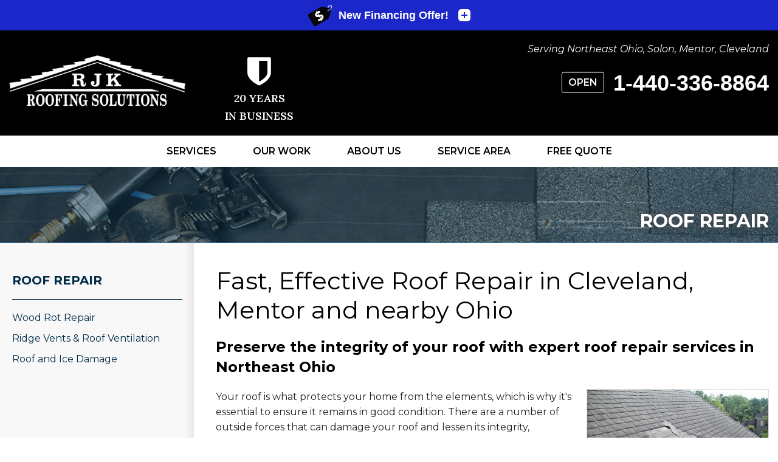

--- FILE ---
content_type: text/html; charset=UTF-8
request_url: https://www.rjkco.com/roof-repair.html
body_size: 12614
content:
<!doctype html>
<html lang="en">
    <head>

            <!-- Google Tag Manager -->
            <script>(function(w,d,s,l,i){w[l]=w[l]||[];w[l].push({'gtm.start':
            new Date().getTime(),event:'gtm.js'});var f=d.getElementsByTagName(s)[0],
            j=d.createElement(s),dl=l!='dataLayer'?'&l='+l:'';j.async=true;j.src=
            'https://www.googletagmanager.com/gtm.js?id='+i+dl;f.parentNode.insertBefore(j,f);
            })(window,document,'script','dataLayer','GTM-TSDCVMP');</script>
            <!-- End Google Tag Manager -->
        
    	<meta charset="utf-8">
    	<meta name="viewport" content="width=device-width, initial-scale=1">
    	<title>Expert Roof Repair by RJK Roofing Solutions</title>
    	<meta name="description" content="RJK Roofing Solutions provides complete roof repair services in Cleveland, Mentor, Solon and nearby, including storm damage and roof leak repair. Call for a free estimate!">
    	<meta name="keywords" content="">
    	
        <link rel="preconnect" href="https://fonts.googleapis.com">
        <link rel="preconnect" href="https://fonts.gstatic.com" crossorigin>
        	
        <!-- preloads -->
        
    	<link rel="icon" href="https://cdn.treehouseinternetgroup.com/cms_images/1562/rjk-favicon.ico">
          <link rel="stylesheet" href="https://cdn.treehouseinternetgroup.com/cms_core/assets/min/foundation.min.css">
<link rel="stylesheet" href="https://cdn.treehouseinternetgroup.com/cms_core/assets/core-template.css" />
<link rel="stylesheet" media="screen and (max-width: 960px)" href="https://cdn.treehouseinternetgroup.com/cms_core/assets/min/mobile-min.css" />
<link rel="stylesheet" href="https://cdnjs.cloudflare.com/ajax/libs/font-awesome/4.7.0/css/font-awesome.min.css">
<style>
.social-share-inline {
	padding: 0;
	margin: 0;
	float: none;
	height: auto;
}
.share-icon {
	display: inline-block;
	width: 24px;
	height: 24px;
	margin: 0 4px;
	background: transparent;
	border: 2px solid #999;
	border-radius: 50%;
	color: #999;
	padding: 3px;
	box-sizing: border-box;
	transition: color .25s, background-color .25s;
}
.share-icon:hover {
	background: #999;
}
.share-icon svg {
	display: block;
}
.share-icon[data-type="facebook"] {
	border-color: #3b5998;
	color: #3b5998;
}
.share-icon[data-type="facebook"]:hover {
	background: #3b5998;
}
.share-icon[data-type="twitter"] {
	border-color: #1da1f2;
	color: #1da1f2;
}
.share-icon[data-type="twitter"]:hover {
	background: #1da1f2;
}
.share-icon[data-type="linkedin"] {
	border-color: #0077b5;
	color: #0077b5;
}
.share-icon[data-type="linkedin"]:hover {
	background: #0077b5;
}
.share-icon[data-type="pinterest"] {
	border-color: #bd081c;
	color: #bd081c;
}
.share-icon[data-type="pinterest"]:hover {
	background: #bd081c;
}
.share-icon:hover {
	color: #fff;
}
</style>
<link rel="stylesheet" href="/inc/sb-styles.css?v=4">
<script type="text/javascript" src="https://cdn.treehouseinternetgroup.com/cms_core/assets/js/jquery.min.js"></script>
        <link href="https://fonts.googleapis.com/css2?family=Lora:ital,wght@0,400..700;1,400..700&family=Montserrat:ital,wght@0,100..900;1,100..900&display=swap" rel="stylesheet">
<!-- Hotjar Tracking Code for https://www.rjkco.com -->
<script>
    (function(h,o,t,j,a,r){
        h.hj=h.hj||function(){(h.hj.q=h.hj.q||[]).push(arguments)};
        h._hjSettings={hjid:1124366,hjsv:6};
        a=o.getElementsByTagName('head')[0];
        r=o.createElement('script');r.async=1;
        r.src=t+h._hjSettings.hjid+j+h._hjSettings.hjsv;
        a.appendChild(r);
    })(window,document,'https://static.hotjar.com/c/hotjar-','.js?sv=');
</script>
<style></style>
<meta property="og:image" content="https://cdn.treehouseinternetgroup.com/img/logos/sites/og/1562.png" /><meta property="og:title" content="Roof Repair" /><meta property="og:site_name" content="RJK Roofing Solutions" /><meta property="og:url" content="https://www.rjkco.com/roof-repair.html" /><meta property="og:description" content="" /><meta property="og:type" content="website" />
<link rel="canonical" href="https://www.rjkco.com/roof-repair.html">
			<script type="text/javascript">
			<!--
			(
				function()
				{
					var jstrack = document.createElement("script");
					jstrack.type = "text/javascript";
					jstrack.async = true;
					jstrack.src = "https://www.rjkco.com/tracking.js?sid=1057076283&id=1947127881&c=bc455d8416fc012b98ac6c0df03fb827&width=" + screen.width + "&height=" + screen.height;
					var s = document.getElementsByTagName("script")[0];
					s.parentNode.insertBefore(jstrack, s);
				}
			)();
			//-->
			</script>
		</head>


    <body>

            <!-- Google Tag Manager (noscript) -->
            <noscript><iframe src="https://www.googletagmanager.com/ns.html?id=GTM-TSDCVMP"
            height="0" width="0" style="display:none;visibility:hidden"></iframe></noscript>
            <!-- End Google Tag Manager (noscript) -->
        <broad-cast type="announcement" short="New Financing Offer!" head="See our new financing partner and offers!" sub="RJK Roofing Solutions is offering affordable fixed monthly payment options with no prepayment penalty!" link="https://www.rjkco.com/about-us/financing.html" buttontext="Financing" icon="%3Csvg%20xmlns%3D%22http%3A%2F%2Fwww.w3.org%2F2000%2Fsvg%22%20viewBox%3D%220%200%20102.85%2092.3%22%3E%3Cpath%20d%3D%22M98.3%2C14.8c2.9-5%2C3.1-10.5.5-12S91.6%2C4.2%2C88.7%2C9.2a18.91%2C18.91%2C0%2C0%2C0-1.6%2C3.6l.5.1%2C7.5%2C1.5a8.16%2C8.16%2C0%2C0%2C1%2C2.6%2C1.4h0C97.9%2C15.5%2C98.1%2C15.1%2C98.3%2C14.8Z%22%20transform%3D%22translate%280.07%200.19%29%22%20style%3D%22fill%3Anone%22%2F%3E%3Cpath%20d%3D%22M87%2C23.3a7.51%2C7.51%2C0%2C0%2C1-2.3-2.4%2C5.05%2C5.05%2C0%2C0%2C0-1.5%2C6.6h0a5.05%2C5.05%2C0%2C0%2C0%2C6.9%2C1.8%2C4.85%2C4.85%2C0%2C0%2C0%2C2.5-4.5%2C6.6%2C6.6%2C0%2C0%2C0-.1-1.4h0A6.25%2C6.25%2C0%2C0%2C1%2C87%2C23.3Z%22%20transform%3D%22translate%280.07%200.19%29%22%20style%3D%22fill%3Anone%22%2F%3E%3Cpath%20d%3D%22M88.2%2C21.2a3.89%2C3.89%2C0%2C0%2C0%2C3%2C.2%2C4.35%2C4.35%2C0%2C0%2C0-.7-.6%2C5.43%2C5.43%2C0%2C0%2C0-3.5-.9A3.74%2C3.74%2C0%2C0%2C0%2C88.2%2C21.2Z%22%20transform%3D%22translate%280.07%200.19%29%22%20style%3D%22fill%3Anone%22%2F%3E%3Cpath%20d%3D%22M99.7%2C18c-.1-.2-.1-.3-.2-.4l-1.9-1.8a8.53%2C8.53%2C0%2C0%2C0-2.5-1.3L87.5%2C13l-.5-.1h-.1l-.5-.1L84%2C12.3l-1-.2L62%2C7.9a8.15%2C8.15%2C0%2C0%2C0-6.3.7L3.9%2C38.7A7.88%2C7.88%2C0%2C0%2C0%2C1%2C49.5L23.3%2C88.2A7.94%2C7.94%2C0%2C0%2C0%2C34%2C91.1h.1L85.9%2C60.9a7.68%2C7.68%2C0%2C0%2C0%2C3.7-5.1l10.8-32.1A9.36%2C9.36%2C0%2C0%2C0%2C99.7%2C18ZM90.1%2C29.3a5.05%2C5.05%2C0%2C0%2C1-6.9-1.8h0a5%2C5%2C0%2C0%2C1%2C1.5-6.6c.1-.1.3-.2.4-.3a3.61%2C3.61%2C0%2C0%2C1%2C2-.6%2C5%2C5%2C0%2C0%2C1%2C3.5.9%2C4.35%2C4.35%2C0%2C0%2C1%2C.7.6s1.2%2C1.9%2C1.4%2C2.2a6.15%2C6.15%2C0%2C0%2C1%2C.1%2C1.3A5.38%2C5.38%2C0%2C0%2C1%2C90.1%2C29.3Z%22%20transform%3D%22translate%280.07%200.19%29%22%20style%3D%22fill%3A%23050505%22%2F%3E%3Cpath%20d%3D%22M87.1%2C12.8a14.62%2C14.62%2C0%2C0%2C1%2C1.6-3.6c2.9-5%2C7.5-7.9%2C10.1-6.4s2.4%2C7-.5%2C12a6.73%2C6.73%2C0%2C0%2C1-.7%2C1.1h0a13.43%2C13.43%2C0%2C0%2C1-6%2C5.3c-.2.1-.3.1-.5.2a3.92%2C3.92%2C0%2C0%2C1-3-.2%2C3%2C3%2C0%2C0%2C1-1.2-1.3%2C7.62%2C7.62%2C0%2C0%2C0-2%2C.6c-.1.1-.3.2-.4.3a5.92%2C5.92%2C0%2C0%2C0%2C2.3%2C2.4%2C6.25%2C6.25%2C0%2C0%2C0%2C5.5.1c.1%2C0%2C.2-.1.3-.1a16%2C16%2C0%2C0%2C0%2C6.5-5.6c0-.1.1-.1.1-.2.3-.5.7-1%2C1-1.6%2C3.6-6.3%2C3.4-13-.4-15.3S90%2C1.5%2C86.4%2C7.8a21.65%2C21.65%2C0%2C0%2C0-1.9%2C4.4l2.6.6Z%22%20transform%3D%22translate%280.07%200.19%29%22%20style%3D%22fill%3A%23ffffff%22%2F%3E%3Cpath%20d%3D%22M65.2%2C47a9.82%2C9.82%2C0%2C0%2C0-5.1-4.6%2C11.48%2C11.48%2C0%2C0%2C0-6.9-.3l-5.5%2C1.2-4.3-7.8a13.52%2C13.52%2C0%2C0%2C1%2C3.4-1.1%2C10.28%2C10.28%2C0%2C0%2C1%2C3.5%2C0l1.5-8.3a15%2C15%2C0%2C0%2C0-6.3.4%2C28.05%2C28.05%2C0%2C0%2C0-5.9%2C2.4l-1.9-3.4-3.2%2C1.8%2C1.9%2C3.4a23.06%2C23.06%2C0%2C0%2C0-3.6%2C3.4%2C19.08%2C19.08%2C0%2C0%2C0-2.4%2C4.1%2C12%2C12%2C0%2C0%2C0-.7%2C4.6%2C10.59%2C10.59%2C0%2C0%2C0%2C1.4%2C4.7%2C9.58%2C9.58%2C0%2C0%2C0%2C5.2%2C4.8%2C14.37%2C14.37%2C0%2C0%2C0%2C7.5.2l4.2-.9%2C4.6%2C8.3a16.41%2C16.41%2C0%2C0%2C1-4.3%2C1.3%2C7.9%2C7.9%2C0%2C0%2C1-4.3-.5l-2%2C8.7a15.46%2C15.46%2C0%2C0%2C0%2C7.4-.1%2C26.1%2C26.1%2C0%2C0%2C0%2C6.9-2.7L58.2%2C70l3.2-1.8-1.9-3.4a19.48%2C19.48%2C0%2C0%2C0%2C4-3.6A15.43%2C15.43%2C0%2C0%2C0%2C66.1%2C57a10.78%2C10.78%2C0%2C0%2C0%2C.7-4.7A11.28%2C11.28%2C0%2C0%2C0%2C65.2%2C47ZM43.1%2C44.6a3.55%2C3.55%2C0%2C0%2C1-1.5.1%2C4.71%2C4.71%2C0%2C0%2C1-1.6-.4%2C4.09%2C4.09%2C0%2C0%2C1-1.4-1.5%2C3%2C3%2C0%2C0%2C1-.2-2.9%2C7.21%2C7.21%2C0%2C0%2C1%2C1.9-2.4l3.8%2C6.9A2%2C2%2C0%2C0%2C0%2C43.1%2C44.6ZM58%2C55.1a4.37%2C4.37%2C0%2C0%2C1-1%2C1.5%2C4.89%2C4.89%2C0%2C0%2C1-1.3%2C1.2l-4.1-7.3%2C1.1-.2c.5-.1%2C1-.1%2C1.5-.2a6.15%2C6.15%2C0%2C0%2C1%2C1.4.1%2C6.12%2C6.12%2C0%2C0%2C1%2C1.2.5%2C3.06%2C3.06%2C0%2C0%2C1%2C1%2C1.2%2C2.54%2C2.54%2C0%2C0%2C1%2C.4%2C1.6A3.08%2C3.08%2C0%2C0%2C1%2C58%2C55.1Z%22%20transform%3D%22translate%280.07%200.19%29%22%20style%3D%22fill%3A%23ffffff%22%2F%3E%3C%2Fsvg%3E" primarycolor="#1c27ca" secondarycolor="#ffffff"></broad-cast><style>#logo a {position: relative;}</style>
        <div id="template-wrap">
            <div class="container" id="header">
                <div class="row" data-equalizer>
                    <div class="large-3 columns" id="logo" data-equalizer-watch>
                         <a href="/"><img src="https://cdn.treehouseinternetgroup.com/cdn-cgi/image/format=auto,width=400/cms_images/1562/RJK-LOGO-NEW-2019-(2).png" alt="RJK Roofing Solutions" width="370" height="129" decoding="async"></a>
                    </div>
                    <div class="large-2 columns" id="warranty" data-equalizer-watch >
                        <div class="ab-center">
                            <i class="fa fa-shield" aria-hidden="true"></i>
                            <p><span>20 YEARS <br> IN BUSINESS</span></p>
                        </div>
                    </div>
                    <div class="large-7 columns" id="contact" data-equalizer-watch>
                        <div class="row collapse" id="header-service-wrap">
                            <div class="columns" id="header-service-area">
                                <p onclick="location.href='/service-area.html';" style="cursor:pointer;">Serving Northeast Ohio, Solon, Mentor, Cleveland</p>
                            </div>
                        </div>
                        <div class="row collapse">
                            <div class="columns" id="phone">

                                    
                                        <a href="/free-estimate.html" class="phone_link">
                                    
                                    
                                    <div class="opensign"><span>open</span></div>

                                    
                                    <span id="numberassigned_1" class="mongoose_phone">1-440-336-8864</span>
                                </a>
                            </div>
                            <!--<a href="https://rllogin.rooflogic.com?id=DBC9919566" class="portalink">Customer Roof Management Portal</a>-->
                        </div>
                    </div>
                </div>
            </div><!-- end #header -->

           <!-- SUPER NAV TOOL -->            
                     <div class="container" id="nav-bar">
                <div class="row collapse">
                    <div class="columns top-nav contain-to-grid sticky">

                    
                        <div class="container show-for-medium-up" id="logo-phone-sticky">
                            <div class="row">
                                <div class="columns medium-3">
                                    <div id="logo-sticky"><a aria-label="RJK Roofing Solutions" href="/"></a></div>
                                </div>
                                <div class="columns medium-9">
                                    <div id="phone-sticky">
                                        <a class="button" href="/free-estimate.html">Contact Us Online</a>    
                                        <a href="tel:" class="phone_link"><span id="numberassigned_2" class="mongoose_phone">1-440-336-8864</span></a>
                                    </div>
                                </div>
                            </div>
                            </div><!--end Top Sticky Bar -->
            
			<nav class="top-bar" data-topbar role="navigation" data-options="sticky_on: [small, medium,large]">
				<ul class="title-area">
					<!-- Title Area -->
					<li class="name"></li>
					<!-- Remove the class "menu-icon" to get rid of menu icon. Take out "Menu" to just have icon alone -->
					<li class="toggle-topbar menu-icon"><a href="#"><span>Menu</span></a></li>
				</ul>
				<section class="top-bar-section">
						<!-- Right Nav Section -->
						<ul id="top-nav-list">
							<li class="has-dropdown ">
    <a href="#" ><span>Services</span></a>
	<ul class="dropdown m-menu ">
		<li>
			<div class="row">
				<div class="columns">
					<ul class="m-menu-ul ">
						<li>
    <a href="https://www.rjkco.com/roof-replacement.html" >Roof Replacement</a>
	<ul><li><a href="https://www.rjkco.com/roof-replacement/shingle-roofing.html" >Shingle Roofing</a></li><li><a href="https://www.rjkco.com/roof-replacement/videos.html" >Videos</a></li><li><a href="https://www.rjkco.com/roof-replacement/before-after.html" >Before &amp; After</a></li></ul>
</li><li>
    <a href="https://www.rjkco.com/roof-repair.html" >Roof Repair</a>
	<ul><li><a href="https://www.rjkco.com/roof-repair/wood-rot-repair.html" >Wood Rot Repair</a></li><li><a href="https://www.rjkco.com/roof-repair/ridge-vents-and-roof-ventilation.html" >Ridge Vents & Roof Ventilation</a></li><li><a href="https://www.rjkco.com/roof-repair/roof-and-ice-damage.html" >Roof and Ice Damage</a></li></ul>
</li><li>
    <a href="https://www.rjkco.com/commercial-roofing.html" >Commercial Roofing</a>
	<ul><li><a href="https://www.rjkco.com/commercial-roofing/commercial-roofing-systems.html" >Commercial Roofing Systems</a></li><li><a href="https://www.rjkco.com/commercial-roofing/sheet-metal-roofing.html" >Sheet Metal Roofing</a></li><li><a href="https://www.rjkco.com/commercial-roofing/single-ply-roofing.html" >Single- Ply Roofing</a></li><li><a href="https://www.rjkco.com/commercial-roofing/commercial-roof-coatings.html" >Commercial Roof Coatings</a></li><li><a href="https://www.rjkco.com/commercial-roofing/roof-maintenance.html" >Preventative Commercial Roof Maintenance</a></li><li><a href="https://www.rjkco.com/commercial-roofing/photo-gallery.html" >Photo Gallery</a></li></ul>
</li><li>
    <a href="https://www.rjkco.com/gutters-and-downspouts.html" >Gutters & Downspouts</a>
	<ul><li><a href="https://www.rjkco.com/gutters-and-downspouts/gutter-installation.html" >Gutter Installation</a></li><li><a href="https://www.rjkco.com/gutters-and-downspouts/gutter-guards.html" >Gutter Guards</a></li><li><a href="https://www.rjkco.com/gutters-and-downspouts/aluminum-gutters.html" >Aluminum Gutters</a></li></ul>
</li><li>
    <a href="https://www.rjkco.com/skylights.html" >Skylights</a>
	<ul></ul>
</li>
					</ul>
				</div>
			</div>
		</li>
	</ul>
</li><li class="has-dropdown ">
    <a href="#" ><span>Our Work</span></a>
	<ul class="dropdown m-menu short">
		<li>
			<div class="row">
				<div class="columns">
					<ul class="m-menu-ul short">
						<li>
    <a href="https://www.rjkco.com/about-us/testimonials.html" >Testimonials</a>
	<ul></ul>
</li><li>
    <a href="https://www.rjkco.com/about-us/before-after.html" >Before &amp; After</a>
	<ul></ul>
</li><li>
    <a href="https://www.rjkco.com/about-us/reviews.html" >Reviews</a>
	<ul></ul>
</li><li>
    <a href="https://www.rjkco.com/about-us/videos.html" >Videos</a>
	<ul></ul>
</li><li>
    <a href="https://www.rjkco.com/about-us/photo-gallery.html" >Photo Gallery</a>
	<ul></ul>
</li>
					</ul>
				</div>
			</div>
		</li>
	</ul>
</li><li class="has-dropdown ">
    <a href="https://www.rjkco.com/about-us.html" ><span>About Us</span></a>
	<ul class="dropdown m-menu short">
		<li>
			<div class="row">
				<div class="columns">
					<ul class="m-menu-ul short">
						<li>
    <a href="https://www.rjkco.com/about-us/financing.html" >Financing</a>
	<ul></ul>
</li><li>
    <a href="https://www.rjkco.com/about-us/our-warranty.html" >Our Warranty</a>
	<ul></ul>
</li><li>
    <a href="https://www.rjkco.com/about-us/meet-the-team.html" >Meet the Team</a>
	<ul></ul>
</li><li>
    <a href="https://www.rjkco.com/about-us/job-opportunities.html" >Job Opportunities</a>
	<ul></ul>
</li><li>
    <a href="https://www.rjkco.com/about-us/refer.html" >Refer</a>
	<ul></ul>
</li><li>
    <a href="https://www.rjkco.com/about-us/awards.html" >Awards</a>
	<ul></ul>
</li><li>
    <a href="https://www.rjkco.com/about-us/affiliations.html" >Affiliations</a>
	<ul></ul>
</li><li>
    <a href="https://www.rjkco.com/about-us/news-and-events.html" >Blog</a>
	<ul></ul>
</li><li>
    <a href="https://www.rjkco.com/about-us/press-release.html" >Press Release</a>
	<ul></ul>
</li>
					</ul>
				</div>
			</div>
		</li>
	</ul>
</li><li class=""><a href="https://www.rjkco.com/service-area.html" ><span>Service Area</span></a></li><li class="quote"><a href="https://www.rjkco.com/free-estimate.html" ><span>Free Quote</span></a></li>
						</ul>
				</section>
			</nav><!-- END Nav -->
		</div>
	</div>
</div>
        <!-- END SUPER NAV TOOL -->    


                                            <div id="roof-repair" class="silo-page-wrap">
                              <div class="container" id="silo-header">
                      <div class="row">
                          <div class="columns">
                              <span class="page-title">Roof Repair</span>
                          </div>
                      </div>
                  </div><!-- end #silo-header -->
                  <div class="container" id="page-wrap">
                      <div class="row">
                          <div class="medium-9 medium-push-3 columns body" id="content-wrap">
                                        <div id="content_helper" style="display:none;"></div><h1>Fast, Effective Roof Repair in Cleveland, Mentor and nearby Ohio</h1>
<h2>Preserve the integrity of your roof with expert roof repair services in Northeast Ohio</h2>
<div class="breakout right border bg"><img src="https://cdn.treehouseinternetgroup.com/core/images/roofers/roofing-short-stack/roof-repair.jpg" alt="roof repair in Ohio" />
<p><strong>Back to normal.</strong> Our expert roof repair services will keep your home safe and dry.</p>
</div>
<div class="breakout right clear">
<style>
/* Reviews Box */
.wt-5330         			{width: 280px; float: right; clear: right; position: relative; overflow: hidden; margin: 20px 0px 20px 20px; font-size: 12px;}
.wt-5330-title 				{font-weight: bold; height: auto; line-height: 18px; margin: 10px 0; font-size: 14px;}
.wt-5330-controls 			{position: absolute; top: 10px; right: 0;}
.wt-5330-next,.wt-5330-prev {display: inline-block; text-decoration: none; height:auto; width:auto; border-radius: 50%; border: 1px solid #ccc;}
.wt-5330-next 				{padding: 5px 7px 5px 3px;}
.wt-5330-prev 				{padding: 5px 3px 5px 7px;}
.wt-5330-next:hover,.wt-5330-prev:hover {background-color:#f3f3f3;}
.wt-5330-prev div, .wt-5330-next div {width: 10px; height: 10px; border: 2px solid #777; display: block; border-width: 0 2px 2px 0; transform: rotate(135deg);}
.wt-5330-next div           {transform: rotate(-45deg);}
.wt-5330-ul 				{margin: 0 !important; padding: 0 !important; list-style: none; overflow: hidden !important;}
#content-wrap ul.wt-5330-ul {margin: 0 !important; padding: 0 !important; border: none; border-radius: 0;}
.wt-5330-li 				{padding: 10px; position: relative; overflow:hidden; border: 1px solid #d0d0d0; border-radius: 5px;}
.wt-5330-customer			{margin-bottom: 10px; float: left;}
.wt-5330-customer em		{font-size:0.875em;}
.wt-5330-content    		{clear:both;}
.wt-5330-content p   		{margin-bottom: 5px;}
.wt-5330-cbox-content       {height: auto; float: right;}
.wt-5330-starrs 			{overflow: hidden; margin-bottom: 5px; float: right;}
.wt-5330-starrs-wrapper     {float: right; height: 55px;}
.wt-5330-starr     			{width: 16px; height: 16px; float: left;}
.wt-5330-directory          {clear: both;}
.wt-5330-starrfull    		{background: url('https://a80427d48f9b9f165d8d-c913073b3759fb31d6b728a919676eab.ssl.cf1.rackcdn.com/images/icons/star-flat-filled.svg') no-repeat;}
.wt-5330-starrhalf			{background: url('https://a80427d48f9b9f165d8d-c913073b3759fb31d6b728a919676eab.ssl.cf1.rackcdn.com/images/icons/star-flat-half.svg') no-repeat;}
.wt-5330-starrempty			{background: url('https://a80427d48f9b9f165d8d-c913073b3759fb31d6b728a919676eab.ssl.cf1.rackcdn.com/images/icons/star-flat-empty.svg') no-repeat;}
.wt-5330-moreurl            {margin: 0; text-align: right;}
.wt-5330-item               {margin: 10px;}
.wt-5330-h-border           {border-bottom: 1px solid #d4d5d6; width: 100%; height: 3px;}
.wt-5330-bottom-content     {padding-top: 5px;}
.wt-5330-bottom-content a   {bottom: 0 !important;}
</style>
<script>
$(document).ready(function() {
	$('.wt-5330').thScrollable({
		showItems: 		1,
		prevElement: 	'.wt-5330-prev',
		nextElement: 	'.wt-5330-next',
		itemElement: 	'.wt-5330-li'
	});
    $(".wt-5330-colorbox-popup").colorbox({
        innerWidth:400,
        inline: true
    });
});
</script>
<div class="wt-5330 inline-reviews-box">
	<div class="wt-5330-title">Customer Reviews</div>
	<ul class="wt-5330-ul">
	
                    <div class="review_aggregate_rating" itemscope itemtype="https://schema.org/AggregateRating">
                        <meta itemprop="reviewCount" content="181">
                        <meta itemprop="ratingValue" content="4.96">
                        <div itemprop="itemReviewed" itemscope itemtype="https://schema.org/Organization">
                            <meta itemprop="name" content="RJK Roofing Solutions">
                            <meta itemprop="image" content="https://cdn.treehouseinternetgroup.com/img/logos/sites/og/1562.png">
                        </div>
                        <div class="business_aggregate_rating" itemscope itemtype="https://schema.org/RoofingContractor">
                            <meta itemprop="parentOrganization" content="RJK Roofing Solutions">
                            <meta itemprop="name" content="RJK Roofing Solutions">
                            <meta itemprop="image" content="https://cdn.treehouseinternetgroup.com/img/logos/sites/og/1562.png">
                            <meta itemprop="telephone" content="1-440-427-3994">
                            <div class="address_aggregate_rating" itemprop="address" itemscope itemtype="https://schema.org/PostalAddress">
                                <meta itemprop="streetAddress" content="3280 Clark Rd">
                                <meta itemprop="addressLocality" content="Perry">
                                <meta itemprop="addressRegion" content="OH">
                                <meta itemprop="postalCode" content="44081">
                                <div class="address_country_review" itemprop="addressCountry" itemscope itemtype="https://schema.org/Country">
                                    <meta itemprop="name" content="US">
                                </div>
                            </div>
                        </div>
                
                        <div class="business_aggregate_rating" itemscope itemtype="https://schema.org/RoofingContractor">
                            <meta itemprop="parentOrganization" content="RJK Roofing Solutions">
                            <meta itemprop="name" content="RJK Roofing Solutions">
                            <meta itemprop="image" content="https://cdn.treehouseinternetgroup.com/img/logos/sites/og/1562.png">
                            <meta itemprop="telephone" content="1-440-427-3994">
                            <div class="address_aggregate_rating" itemprop="address" itemscope itemtype="https://schema.org/PostalAddress">
                                <meta itemprop="streetAddress" content=" 3280 Clark Rd.">
                                <meta itemprop="addressLocality" content="Perry">
                                <meta itemprop="addressRegion" content="OH">
                                <meta itemprop="postalCode" content="44081">
                                <div class="address_country_review" itemprop="addressCountry" itemscope itemtype="https://schema.org/Country">
                                    <meta itemprop="name" content="US">
                                </div>
                            </div>
                        </div>
                    </div>
<li class="wt-5330-li">
    <div class="wt-5330-customer">By Nick<br/> <em>Willowick, OH</em></div>
	<div class="wt-5330-starrs-wrapper">
        <div class="wt-5330-starrs"><div class="wt-5330-starr wt-5330-starrfull"></div><div class="wt-5330-starr wt-5330-starrfull"></div><div class="wt-5330-starr wt-5330-starrfull"></div><div class="wt-5330-starr wt-5330-starrfull"></div><div class="wt-5330-starr wt-5330-starrfull"></div></div>
        <div class="wt-5330-directory"></div>
    </div>
	<div class="wt-5330-content">
    <p>"I was very happy with the way the job turned out.&nbsp; The new siding looks great.&nbsp; The team did an excellent job and I..."</p>
	</div>
    <div class="wt-5330-moreurl"><a href="#wt-5330-item-1" rel="wt-5330-item" class="wt-5330-colorbox-popup">View Review</a></div>
    <div style="display: none;">
        <div id="wt-5330-item-1" class="wt-5330-item">
        <h2>Customer Review</h2>
        <div class="wt-5330-h-border"></div>
        <div class="wt-5330-customer">
            By Nick<br/>
            <em>Willowick, OH</em>
        </div>
        <div class="wt-5330-starrs-wrapper">
            <div class="wt-5330-starrs"><div class="wt-5330-starr wt-5330-starrfull"></div><div class="wt-5330-starr wt-5330-starrfull"></div><div class="wt-5330-starr wt-5330-starrfull"></div><div class="wt-5330-starr wt-5330-starrfull"></div><div class="wt-5330-starr wt-5330-starrfull"></div></div>
            <div class="wt-5330-directory"></div>
        </div>
        <div class="wt-5330-cbox-content">
            <p>I was very happy with the way the job turned out.&nbsp; The new siding looks great.&nbsp; The team did an excellent job and I appreciate the high quality of work.</p>
        </div>
        






<div class="social-share-inline">
<a data-type="facebook" href="https://www.facebook.com/sharer.php?u=https://www.rjkco.com/about-us/reviews/142137-willowick-oh.html" class="share-icon" target="_blank">
	<svg role="img" xmlns="http://www.w3.org/2000/svg" viewBox="0 0 320 512" width="14" height="14">
		<path fill="currentColor" d="M279.1 288l14.22-92.66h-88.91v-60.13c0-25.35 12.42-50.06 52.24-50.06h40.42V6.26S260.4 0 225.4 0c-73.22 0-121.1 44.38-121.1 124.7v70.62H22.89V288h81.39v224h100.2V288z"></path>
	</svg>
</a>
<a data-type="twitter" href="https://twitter.com/intent/tweet/?url=https://www.rjkco.com/about-us/reviews/142137-willowick-oh.html" class="share-icon" target="_blank">
	<svg role="img" xmlns="http://www.w3.org/2000/svg" width="14" height="14" viewBox="0 0 24 24">
		<path fill="currentColor" d="M18.244 2.25h3.308l-7.227 8.26 8.502 11.24H16.17l-5.214-6.817L4.99 21.75H1.68l7.73-8.835L1.254 2.25H8.08l4.713 6.231zm-1.161 17.52h1.833L7.084 4.126H5.117z"></path>
	</svg>
</a>
<a data-type="linkedin" href="https://www.linkedin.com/shareArticle?mini=true&ro=false&trk=bookmarklet&url=https://www.rjkco.com/about-us/reviews/142137-willowick-oh.html" class="share-icon" target="_blank">
	<svg role="img" xmlns="http://www.w3.org/2000/svg" viewBox="0 0 448 512" width="14" height="14">
		<path fill="currentColor" d="M100.3 448H7.4V148.9h92.88zM53.79 108.1C24.09 108.1 0 83.5 0 53.8a53.79 53.79 0 0 1 107.6 0c0 29.7-24.1 54.3-53.79 54.3zM447.9 448h-92.68V302.4c0-34.7-.7-79.2-48.29-79.2-48.29 0-55.69 37.7-55.69 76.7V448h-92.78V148.9h89.08v40.8h1.3c12.4-23.5 42.69-48.3 87.88-48.3 94 0 111.3 61.9 111.3 142.3V448z"></path>
	</svg>
</a>

<a href="//pinterest.com/pin/create/button/?url=https://www.rjkco.com/about-us/reviews/142137-willowick-oh.html" data-type="pinterest" class="share-icon" target="_blank">
	<svg role="img" xmlns="http://www.w3.org/2000/svg" viewBox="0 0 384 512" width="14" height="14">
		<path fill="currentColor" d="M204 6.5C101.4 6.5 0 74.9 0 185.6 0 256 39.6 296 63.6 296c9.9 0 15.6-27.6 15.6-35.4 0-9.3-23.7-29.1-23.7-67.8 0-80.4 61.2-137.4 140.4-137.4 68.1 0 118.5 38.7 118.5 109.8 0 53.1-21.3 152.7-90.3 152.7-24.9 0-46.2-18-46.2-43.8 0-37.8 26.4-74.4 26.4-113.4 0-66.2-93.9-54.2-93.9 25.8 0 16.8 2.1 35.4 9.6 50.7-13.8 59.4-42 147.9-42 209.1 0 18.9 2.7 37.5 4.5 56.4 3.4 3.8 1.7 3.4 6.9 1.5 50.4-69 48.6-82.5 71.4-172.8 12.3 23.4 44.1 36 69.3 36 106.2 0 153.9-103.5 153.9-196.8C384 71.3 298.2 6.5 204 6.5z"></path>
	</svg>
</a>

<a data-type="email" href="/cdn-cgi/l/email-protection#[base64]" class="share-icon" target="_blank">
	<svg xmlns="http://www.w3.org/2000/svg" width="14" height="14" viewBox="0 0 16 16">
		<path fill="currentColor" d="M0 4a2 2 0 0 1 2-2h12a2 2 0 0 1 2 2v8a2 2 0 0 1-2 2H2a2 2 0 0 1-2-2V4Zm2-1a1 1 0 0 0-1 1v.217l7 4.2 7-4.2V4a1 1 0 0 0-1-1H2Zm13 2.383-4.708 2.825L15 11.105V5.383Zm-.034 6.876-5.64-3.471L8 9.583l-1.326-.795-5.64 3.47A1 1 0 0 0 2 13h12a1 1 0 0 0 .966-.741ZM1 11.105l4.708-2.897L1 5.383v5.722Z"/>
	</svg>
</a>
</div>
        </div>
    </div>
</li>

	</ul>
	<div class="wt-5330-controls">
		<a href="#" class="wt-5330-prev"><div></div></a>
		<a href="#" class="wt-5330-next"><div></div></a>
	</div>
    <div class="wt-5330-bottom-content">
        
    </div>
   <section>
       
   </section>
</div>
</div>
<div class="breakout right clear"></div>
<div class="breakout right clear">&nbsp;</div>
<p>Your roof is what protects your home from the elements, which is why it's essential to ensure it remains in good condition. There are a number of outside forces that can damage your roof and lessen its integrity, potentially even causing the need for a full replacement.</p>
<p>Luckily, the experienced roofing contractors at RJK Roofing Solutions are here to help you if you have any roof repair needs. Whether you have a minor roof leak, major storm damage, or anything in between, we have the quality materials and skilled craftsmanship you need to get your roof restored to working condition quickly and effectively.</p>
<p>If you have any roof repair needs in <a href="/cleveland-oh.html">Cleveland</a>, <a href="/mentor-oh.html">Mentor</a>, <a href="/solon-oh.html">Solon</a>, or the nearby areas, call us today or click below to get a free quote!</p>
<div class="center"><a class="button large" href="https://www.rjkco.com/free-estimate.html">Get a Free Quote<br /></a></div>
<h2 class="clear">Proper maintenance protects your roof</h2>
<p>The best way to preserve the life of your roof is through consistent maintenance and by making spot repairs as necessary. By monitoring the condition of your roof, you can help prevent small issues -- such as a few damaged shingles -- from turning into a big ones, like a major leak. When you call us for roof repairs, we'll not only ensure that your roof is in good working condition, but we will check flashing, skylights, and gutters to ensure that there aren't any problems.</p>
<p>Of course, even the most well-maintained roofs can still be subjected to damage from severe weather. Even if you don't see significant damage, it's a good idea to get your roof inspected after any major storm. This helps to ensure that everything is in order and you don't need major repairs or full <a href="https://www.rjkco.com/roof-replacement.html">roof replacement</a>.</p>
<h2>Repairs for every roofing problem</h2>
<div class="breakout right border bg"><img src="https://cdn.treehouseinternetgroup.com/core/images/roofers/services/common-problems/roof-blowoff-damage.jpg" alt="Northeast Ohio roof repair" />
<p><strong>Protect your roof.</strong> Don't wait until a small problem becomes expensive damage.</p>
</div>
<p>No matter what roofing problem you have in your home, we have you covered. Our roof repair services include:</p>
<div class="lists">
<ul class="arrows">
<li>Repair of damaged <a href="https://www.rjkco.com/roof-replacement/shingle-roofing.html">shingles</a> or other roofing materials</li>
<li>Roof leak repair</li>
<li>Wood rot repair</li>
<li>Ice damming prevention</li>
</ul>
</div>
<h2>Ensure the quality of your roof with your local roofing contractor</h2>
<p>Don't take any chances with the condition of your roof. The experienced professionals at <a href="/">RJK Roofing Solutions</a> can handle all your roof repair and maintenance needs with fast, effective service and high-quality products and workmanship.</p>
<p>We offer free quotes on all our work, so don't hesitate to call us for all your roofing needs in Solon, Mentor, Cleveland, Chesterland, Beachwood, Painesville, Willoughby, Novelty, Perry, Chagrin Falls, and throughout the surrounding areas.</p>
<div class="related_pages_wrapper">
<div class="related_pages"><a class="button right" href="https://www.rjkco.com/free-estimate.html">Get a FREE Quote!</a>
<div class="title">Related Pages</div>
<ul>
<li><a href="https://www.rjkco.com/roof-replacement.html">Roof Replacement</a></li>
</ul>
</div>
<!--end related_pages--></div>
<p><!--end related_pages_wrapper--></p>                          </div>
                            <div class="medium-3 medium-pull-9 columns" id="subnav-left">
                    <ul><li><a href="https://www.rjkco.com/roof-repair.html">Roof Repair</a><ul><li class="first "><a href="https://www.rjkco.com/roof-repair/wood-rot-repair.html">Wood Rot Repair</a></li><li class=""><a href="https://www.rjkco.com/roof-repair/ridge-vents-and-roof-ventilation.html">Ridge Vents & Roof Ventilation</a></li><li class=""><a href="https://www.rjkco.com/roof-repair/roof-and-ice-damage.html">Roof and Ice Damage</a></li></ul></li></ul>
                </div>
                              
                                    </div>
                    </div>
            
                            </div><!-- end #silo-page-wrap -->
            

              
                 <div class="container home" id="service-area">
        <div class="sa-row collapse">
          <div class="large-5 columns">
            <div id="home-city-list">
              <h2>our service area</h2>
              <h3>We serve the following areas</h3>
		<div class="city_scroll_list_container">
			<div class="city_scroll_list_content">	
	<ul class="city_scroll_list"><li><a href="/willoughby-oh.html">Willoughby</a></li><li><a href="/mentor-oh.html">Mentor</a></li><li><a href="/solon-oh.html">Solon</a></li><li><a href="/painesville-oh.html">Painesville</a></li><li><a href="/beachwood-oh.html">Beachwood</a></li></ul>
				<span class="city_scroll_list_local_phone">
					Our Locations:<br /><br />
					<span class="footer-address">RJK Roofing Solutions<br /> 3280 Clark Rd.<br />Perry, OH 44081<br />1-440-427-3994</span>
				</span>
			</div>
			<div class="city_scroll_list_footer">
				<p class="more-assets"><a href="https://www.rjkco.com/service-area.html">More Cities</a></p>
			</div>
		</div>
	
            </div>
          </div>
          <div class="large-6 columns service-map">
            <div id="gmap-wrap" onclick="location.href='/service-area.html';" style="cursor:pointer;">
            	<div id="gmap-wrap" onclick="location.href='/service-area.html';" style="cursor:pointer;"><img loading="lazy" style="display: flex;margin:auto" src="https://cdn.treehouseinternetgroup.com/cms_images/1562/rjkco-sa-map-2025-circle-1.png" alt="RJK Roofing Solutions Service Area"></div>
            </div>
          </div>
        </div>
      </div><!-- end #service-area -->

              
       
            <div class="container home" id="footer">
                <div class="row" data-equalizer>
                    <div class="large-7 large-push-5 columns" data-equalizer-watch>
                        <div id="footer-links">
                          <ul>
	<li class="footer-link services">Services
	<ul>
		<li><a href="https://www.rjkco.com/roof-replacement.html">Roof Replacement</a></li><li><a href="https://www.rjkco.com/roof-repair.html">Roof Repair</a></li><li><a href="https://www.rjkco.com/gutters-and-downspouts.html">Gutters & Downspouts</a></li>
	</ul>
</li><li class="footer-link about has-parent-link">Our Company
	<ul>
		<li><a href="https://www.rjkco.com/about-us.html">About Us</a></li><li><a href="https://www.rjkco.com/about-us/meet-the-team.html">Meet the Team</a></li><li><a href="https://www.rjkco.com/about-us/job-opportunities.html">Job Opportunities</a></li><li><a href="https://www.rjkco.com/about-us/refer.html">Refer</a></li><li><a href="https://www.rjkco.com/about-us/awards.html">Awards</a></li><li><a href="https://www.rjkco.com/about-us/affiliations.html">Affiliations</a></li><li><a href="https://www.rjkco.com/about-us/news-and-events.html">Blog</a></li><li><a href="https://www.rjkco.com/about-us/press-release.html">Press Release</a></li><li><a href=""></a></li>
	</ul>
</li><li class="footer-link work">Our Work
	<ul>
		<li><a href="https://www.rjkco.com/about-us/videos.html">Videos</a></li><li><a href="https://www.rjkco.com/about-us/reviews.html">Reviews</a></li><li><a href="https://www.rjkco.com/about-us/before-after.html">Before &amp; After</a></li><li><a href="https://www.rjkco.com/about-us/testimonials.html">Testimonials</a></li><li><a href="https://www.rjkco.com/about-us/photo-gallery.html">Photo Gallery</a></li>
	</ul>
</li>
</ul>                           		<style>
		#social-footer-icons a {
			display: inline-block;
			margin: .125rem;
		}
		#social-footer-icons > a > svg {
			height: 1.5rem;
			width: auto;
			display: block;
			margin: auto;
		}
		</style>
		<div id="social-footer-icons">
			<a href="https://www.facebook.com/RJKConstruction/" target="_blank" rel="noopener" title="Facebook"><svg id="icon-facebook" role="presentation" xmlns="http://www.w3.org/2000/svg" width="24" height="24" viewBox="0 0 24 24"><path fill="currentColor" d="M14 13.5h2.5l1-4H14v-2c0-1.03 0-2 2-2h1.5V2.14c-.326-.043-1.557-.14-2.857-.14C11.928 2 10 3.657 10 6.7v2.8H7v4h3V22h4v-8.5Z"/></svg></a><a href="https://twitter.com/RJKConstruction" target="_blank" rel="noopener" title="X (formerly Twitter)"><svg id="icon-twitter" role="presentation" xmlns="http://www.w3.org/2000/svg" width="24" height="24" viewBox="0 0 24 24"><path fill="currentColor" d="M18.244 2.25h3.308l-7.227 8.26 8.502 11.24H16.17l-5.214-6.817L4.99 21.75H1.68l7.73-8.835L1.254 2.25H8.08l4.713 6.231zm-1.161 17.52h1.833L7.084 4.126H5.117z"></path></svg></a><a href="https://www.youtube.com/channel/UCjrY8-HrzNXqv38u0KwkZ3w?feature=watchhttps://plus.google.com/+RJKConstructionWilloughby" target="_blank" rel="noopener" title="YouTube"><svg id="icon-youtube"role="presentation"  xmlns="http://www.w3.org/2000/svg" width="24" height="24" viewBox="0 0 20 20"><path fill="currentColor" d="M17.7 5.3c-.2-.7-.7-1.2-1.4-1.4c-2.1-.2-4.2-.4-6.3-.3c-2.1 0-4.2.1-6.3.3c-.6.2-1.2.8-1.4 1.4a37.08 37.08 0 0 0 0 9.4c.2.7.7 1.2 1.4 1.4c2.1.2 4.2.4 6.3.3c2.1 0 4.2-.1 6.3-.3c.7-.2 1.2-.7 1.4-1.4a37.08 37.08 0 0 0 0-9.4zM8 13V7l5.2 3L8 13z"/></svg></a><a href="https://g.page/RJKConstruction?share" target="_blank" rel="noopener" title="Google Maps"><svg id="icon-google" role="presentation" xmlns="http://www.w3.org/2000/svg" width="24" height="24" viewBox="0 0 20 20"><path fill="currentColor" fill-rule="evenodd" d="M17.6 8.5h-7.5v3h4.4c-.4 2.1-2.3 3.5-4.4 3.4c-2.6-.1-4.6-2.1-4.7-4.7c-.1-2.7 2-5 4.7-5.1c1.1 0 2.2.4 3.1 1.2l2.3-2.2C14.1 2.7 12.1 2 10.2 2c-4.4 0-8 3.6-8 8s3.6 8 8 8c4.6 0 7.7-3.2 7.7-7.8c-.1-.6-.1-1.1-.3-1.7z" clip-rule="evenodd"/></svg></a><a href="https://www.instagram.com/rjk_roofing_solutions/" target="_blank" rel="noopener" title="Instagram"><svg id="icon-instagram"role="presentation"  xmlns="http://www.w3.org/2000/svg" width="24" height="24" viewBox="0 0 32 32"><path fill="currentColor" d="M11.469 5C7.918 5 5 7.914 5 11.469v9.062C5 24.082 7.914 27 11.469 27h9.062C24.082 27 27 24.086 27 20.531V11.47C27 7.918 24.086 5 20.531 5zm0 2h9.062A4.463 4.463 0 0 1 25 11.469v9.062A4.463 4.463 0 0 1 20.531 25H11.47A4.463 4.463 0 0 1 7 20.531V11.47A4.463 4.463 0 0 1 11.469 7zm10.437 2.188a.902.902 0 0 0-.906.906c0 .504.402.906.906.906a.902.902 0 0 0 .907-.906a.902.902 0 0 0-.907-.906zM16 10c-3.3 0-6 2.7-6 6s2.7 6 6 6s6-2.7 6-6s-2.7-6-6-6zm0 2c2.223 0 4 1.777 4 4s-1.777 4-4 4s-4-1.777-4-4s1.777-4 4-4z"/></svg></a><a href="https://www.pinterest.com/RJKCO/_created/" target="_blank" rel="noopener" title="Pinterest"><svg id="icon-pinterest" role="presentation" xmlns="http://www.w3.org/2000/svg" width="24" height="24" viewBox="0 0 20 20"><path fill="currentColor" d="M10.2 2C5.8 2 3.5 4.8 3.5 7.9c0 1.5.8 3 2.1 3.8c.4.2.3 0 .6-1.2c0-.1 0-.2-.1-.3C4.3 8 5.8 3.7 10 3.7c6.1 0 4.9 8.4 1.1 8.4c-.8.1-1.5-.5-1.5-1.3v-.4c.4-1.1.7-2.1.8-3.2c0-2.1-3.1-1.8-3.1 1c0 .5.1 1 .3 1.4c0 0-1 4.1-1.2 4.8c-.2 1.2-.1 2.4.1 3.5c-.1.1 0 .1 0 .1h.1c.7-1 1.3-2 1.7-3.1c.1-.5.6-2.3.6-2.3c.5.7 1.4 1.1 2.3 1.1c3.1 0 5.3-2.7 5.3-6S13.7 2 10.2 2z"/></svg></a><a href="https://www.linkedin.com/company/rjk-construction-co./" target="_blank" rel="noopener" title="LinkedIn"><svg id="icon-linkedin" role="presentation" xmlns="http://www.w3.org/2000/svg" width="24" height="24" viewBox="0 0 24 24"><path fill="currentColor" d="M6.94 5a2 2 0 1 1-4-.002a2 2 0 0 1 4 .002ZM7 8.48H3V21h4V8.48Zm6.32 0H9.34V21h3.94v-6.57c0-3.66 4.77-4 4.77 0V21H22v-7.93c0-6.17-7.06-5.94-8.72-2.91l.04-1.68Z"/></svg></a>		</div>
	
                        </div>
                    </div>
                    <div class="large-5 large-pull-7 columns" data-equalizer-watch>
                        <div id="footer-contact">
                            <a href="/free-estimate.html" id="footer-btn">get a free quote</a>
                            <p class="footer-phone">
                              Or call us at
                                <span><a href="tel:1-440-336-8864" class="phone_link"><span id="numberassigned_3" class="mongoose_phone">1-440-336-8864</span> <br/> </a> <a class="phone_link" href=tel:1-440-754-0545>1-440-754-0545</a></a></span>
                            </p>
                            <p class="footer-address">
                                <span class="footer-address">RJK Roofing Solutions<br /> 3280 Clark Rd.<br />Perry, OH 44081</span> </p>
                              <p> 
                              </p>
                            <div class="oc-disclaimer"><p>RJK Roofing Solutions is an independent contractor and is not an affiliate of Owens Corning Roofing and Asphalt, LLC or its affiliated companies. THE PINK PANTHER™ &amp; © 1964-<!--?php echo date("Y") ?--> Metro-Goldwyn-Mayer Studios Inc. All Rights Reserved.</p></div>
                            <div><a href="https://cdn.treehouseinternetgroup.com/cms_images/1562/RJK%20-%20Standard%20Terms%20and%20Conditions%20of%20Sale.pdf" target="_blank"><p>View Our Terms and Conditions of Sale - Residential</p></a></div>
                        <div><a href="https://cdn.treehouseinternetgroup.com/cms_images/1562/RJK%20-%20Commercial%20Terms%20and%20Conditions%20of%20Sale%20(1).pdf" target="_blank"><p>View Our Terms and Conditions of Sale - Commercial</p></a></div>
                        </div>
                    </div>
                </div>
            </div>
            <a id="scrollToTop"><i class="fa fa-arrow-up" aria-hidden="true"></i>Top</a>
        </div>
            <div class="footer-marquee">
        <p>&copy; 2026 RJK Roofing Solutions | <a href="/privacy-policy.html">Privacy Policy</a> | <a href="/terms-of-use.html">Terms of Use</a> | <a href="/sitemap.html">Sitemap</a></p>
    </div>
        <!-- Fixed Mobile Footer -->
        <div class="row" id="fixed-contact">
            <style>
                .fc-icons {
                    fill: #c83b48; /* update */
                }
                .fc-icons#fc-phone {
                    fill: #fff; /* update */
                    height: 50px;
                    width: 73px;
                    margin-top: 12px;
                }
            </style>
            <div class="columns area-btn">
                <a href="/service-area.html">
                    <svg class="fc-icons" id="fc-map-marker" xmlns="http://www.w3.org/2000/svg" xmlns:xlink="http://www.w3.org/1999/xlink" version="1.1" width="24" height="24" viewBox="0 0 24 24"><path d="M12,11.5A2.5,2.5 0 0,1 9.5,9A2.5,2.5 0 0,1 12,6.5A2.5,2.5 0 0,1 14.5,9A2.5,2.5 0 0,1 12,11.5M12,2A7,7 0 0,0 5,9C5,14.25 12,22 12,22C12,22 19,14.25 19,9A7,7 0 0,0 12,2Z" /></svg>
                    <span>Service Area</span>
                </a>
                </div>
                <div class="columns phone-btn">
                <a title="RJK Roofing Solutions" href="tel:1-440-336-8864">
                    <svg class="fc-icons" id="fc-phone" xmlns="http://www.w3.org/2000/svg" xmlns:xlink="http://www.w3.org/1999/xlink" version="1.1" width="24" height="24" viewBox="0 0 24 24"><path d="M6.62,10.79C8.06,13.62 10.38,15.94 13.21,17.38L15.41,15.18C15.69,14.9 16.08,14.82 16.43,14.93C17.55,15.3 18.75,15.5 20,15.5A1,1 0 0,1 21,16.5V20A1,1 0 0,1 20,21A17,17 0 0,1 3,4A1,1 0 0,1 4,3H7.5A1,1 0 0,1 8.5,4C8.5,5.25 8.7,6.45 9.07,7.57C9.18,7.92 9.1,8.31 8.82,8.59L6.62,10.79Z" /></svg>
                </a>
                </div>
                <div class="columns quote-btn">
                <a href="/free-estimate.html">
                    <svg class="fc-icons" id="fc-estimate" xmlns="http://www.w3.org/2000/svg" xmlns:xlink="http://www.w3.org/1999/xlink" version="1.1" width="24" height="24" viewBox="0 0 24 24"><path d="M13,9H18.5L13,3.5V9M6,2H14L20,8V20A2,2 0 0,1 18,22H6C4.89,22 4,21.1 4,20V4C4,2.89 4.89,2 6,2M15,18V16H6V18H15M18,14V12H6V14H18Z" /></svg>
                    <span>Free Quote</span>
                </a>
            </div>
        </div>
        <!-- / Fixed Mobile Footer -->

<script data-cfasync="false" src="/cdn-cgi/scripts/5c5dd728/cloudflare-static/email-decode.min.js"></script><script src="https://cdn.treehouseinternetgroup.com/cms_core/assets/js/foundation.min.js"></script> 
<script src="https://cdn.treehouseinternetgroup.com/cms_core/assets/js/slick.min.js"></script> 
<script src="https://cdn.treehouseinternetgroup.com/cms_core/assets/js/jquery.colorbox-min.js" defer></script>
<script src="https://cdn.treehouseinternetgroup.com/cms_core/assets/site.min.js" defer></script> 
<script src="/core/js/jquery.thScrollable.js" type="text/javascript" defer></script>
 
  
    

<script>document.getElementsByTagName("body")[0].classList.add("broadcast-enabled");</script><script type="text/javascript" src="https://cdn.treehouseinternetgroup.com/cms_core/js/broadcast.js"></script>
</body>
</html>

--- FILE ---
content_type: text/css
request_url: https://cdn.treehouseinternetgroup.com/cms_core/assets/core-template.css
body_size: 20985
content:
.slick-slider{position:relative;display:block;box-sizing:border-box;user-select:none;-webkit-touch-callout:none;touch-action:pan-y;-webkit-tap-highlight-color:transparent;}.slick-list{position:relative;display:block;overflow:hidden;margin:0;padding:0;}.slick-list:focus{outline:none;}.slick-list.dragging{cursor:pointer;cursor:hand;}.slick-slider .slick-track,.slick-slider .slick-list{transform:translate3d(0,0,0);}.slick-track{position:relative;top:0;left:0;display:block;}.slick-track:before,.slick-track:after{display:table;content:"";}.slick-track:after{clear:both;}.slick-loading .slick-track{visibility:hidden;}.slick-slide{display:none;float:left;height:100%;min-height:1px;}[dir="rtl"] .slick-slide{float:right;}.slick-slide img{display:block;}.slick-slide.slick-loading img{display:none;}.slick-slide.dragging img{pointer-events:none;}.slick-initialized .slick-slide{display:block;}.slick-loading .slick-slide{visibility:hidden;}.slick-vertical .slick-slide{display:block;height:auto;border:1px solid transparent;}.slick-arrow.slick-hidden{display:none;}#colorbox,#cboxOverlay,#cboxWrapper{position:absolute;top:0;left:0;z-index:9999;overflow:hidden;transform:translate3d(0,0,0);}#cboxWrapper{max-width:none;}#cboxOverlay{position:fixed;width:100%;height:100%;}#cboxMiddleLeft,#cboxBottomLeft{clear:left;}#cboxContent{position:relative;}#cboxLoadedContent{overflow:auto;-webkit-overflow-scrolling:touch;}#cboxTitle{margin:0;}#cboxLoadingOverlay,#cboxLoadingGraphic{position:absolute;top:0;left:0;width:100%;height:100%;}#cboxPrevious,#cboxNext,#cboxClose,#cboxSlideshow{cursor:pointer;}.cboxPhoto{float:left;margin:auto;border:0;display:block;max-width:none;-ms-interpolation-mode:bicubic;}.cboxIframe{width:100%;height:100%;display:block;border:0;padding:0;margin:0;}#colorbox,#cboxContent,#cboxLoadedContent{box-sizing:content-box;}#cboxOverlay{background:url(https://cdn.treehouseinternetgroup.com/cms_core/images/colorbox/overlay.png) repeat 0 0;opacity:.9;filter:alpha(opacity=90);}#colorbox{outline:0;}#cboxTopLeft{width:21px;height:21px;background:url(https://cdn.treehouseinternetgroup.com/cms_core/images/colorbox/controls.png) no-repeat -101px 0;}#cboxTopRight{width:21px;height:21px;background:url(https://cdn.treehouseinternetgroup.com/cms_core/images/colorbox/controls.png) no-repeat -130px 0;}#cboxBottomLeft{width:21px;height:21px;background:url(https://cdn.treehouseinternetgroup.com/cms_core/images/colorbox/controls.png) no-repeat -101px -29px;}#cboxBottomRight{width:21px;height:21px;background:url(https://cdn.treehouseinternetgroup.com/cms_core/images/colorbox/controls.png) no-repeat -130px -29px;}#cboxMiddleLeft{width:21px;background:url(https://cdn.treehouseinternetgroup.com/cms_core/images/colorbox/controls.png) left top repeat-y;}#cboxMiddleRight{width:21px;background:url(https://cdn.treehouseinternetgroup.com/cms_core/images/colorbox/controls.png) right top repeat-y;}#cboxTopCenter{height:21px;background:url(https://cdn.treehouseinternetgroup.com/cms_core/images/colorbox/border.png) 0 0 repeat-x;}#cboxBottomCenter{height:21px;background:url(https://cdn.treehouseinternetgroup.com/cms_core/images/colorbox/border.png) 0 -29px repeat-x;}#cboxContent{background:#fff;overflow:hidden;}.cboxIframe{background:#fff;}#cboxError{padding:50px;border:1px solid #ccc;}#cboxLoadedContent{margin-bottom:28px;}#cboxTitle{position:absolute;bottom:4px;left:0;text-align:center;width:100%;color:#949494;}#cboxCurrent{position:absolute;bottom:4px;left:58px;color:#949494;}#cboxLoadingOverlay{background:url(https://cdn.treehouseinternetgroup.com/cms_core/images/colorbox/loading_background.png) no-repeat center center;}#cboxLoadingGraphic{background:url(https://cdn.treehouseinternetgroup.com/cms_core/images/colorbox/loading.gif) no-repeat center center;}#cboxPrevious,#cboxNext,#cboxSlideshow,#cboxClose{border:0;padding:0;margin:0;overflow:visible;width:auto;background:0 0;}#cboxPrevious:active,#cboxNext:active,#cboxSlideshow:active,#cboxClose:active{outline:0;}#cboxSlideshow{position:absolute;bottom:4px;right:30px;color:#0092ef;}#cboxPrevious{position:absolute;bottom:0;left:0;background:url(https://cdn.treehouseinternetgroup.com/cms_core/images/colorbox/controls.png) no-repeat -75px 0;width:25px;height:25px;text-indent:-9999px;}#cboxPrevious:hover{background-position:-75px -25px;}#cboxNext{position:absolute;bottom:0;left:27px;background:url(https://cdn.treehouseinternetgroup.com/cms_core/images/colorbox/controls.png) no-repeat -50px 0;width:25px;height:25px;text-indent:-9999px;}#cboxNext:hover{background-position:-50px -25px;}#cboxClose{position:absolute;bottom:0;right:0;background:url(https://cdn.treehouseinternetgroup.com/cms_core/images/colorbox/controls.png) no-repeat -25px 0;width:25px;height:25px;text-indent:-9999px;}#cboxClose:hover{background-position:-25px -25px;}.cboxIE #cboxTopLeft,.cboxIE #cboxTopCenter,.cboxIE #cboxTopRight,.cboxIE #cboxBottomLeft,.cboxIE #cboxBottomCenter,.cboxIE #cboxBottomRight,.cboxIE #cboxMiddleLeft,.cboxIE #cboxMiddleRight{filter:progid:DXImageTransform.Microsoft.gradient(startColorstr=#00FFFFFF,endColorstr=#00FFFFFF);}.left{float:left;margin:0 20px 5px 0;overflow:hidden;}.right{float:right;margin:0 0 5px 20px;overflow:hidden;}.center{text-align:center;margin:25px auto;overflow:hidden;}.clear{clear:both;}.border{border:1px solid #dfdfdf;}a img{border:none;}a:visited{color:#008cba;}.bg{background:#f9fafc;}.bold{font-weight:700;}.headers{width:700px;float:right;margin-right:10px;}.headers .text{padding:10px;color:#fff;font:18px/20px Arial,Helvetica,sans-serif;text-transform:uppercase;background-color:#a5a5a5;}#bread_crumbs .separator{padding-left:3px;padding-right:3px;}#bread_crumbs{background-color:#eee;color:#717171;font:11px/18px Verdana,Arial,Helvetica,sans-serif;margin:0 0 10px;padding:4px 0 6px 10px;}.breakout{width:300px;}.breakout_shadow,.lists{box-shadow:1px 2px 3px -1px #494949;}.breakout_noise{background:url(https://cdn.treehouseinternetgroup.com/cms_core/images/toolbox/breakout-noise-bg.png) repeat top left;}.breakout p,.breakout_shadow p,.breakout_noise p,.breakout h4,.breakout_shadow h4,.breakout_noise h4,.breakout h3,.breakout_shadow h3,.breakout_noise h3,.breakout h2,.breakout_shadow h2,.breakout_noise h2,.breakout ul,.breakout_shadow ul,.breakout_noise ul{margin:10px!important;}.breakout.right{margin:0 0 20px 20px;}.breakout.left{margin:0 20px 20px 0;}.pullquote{border-left:10px solid #e3e3e3;padding-left:10px;}.lists{margin:25px 6px;overflow:hidden;padding:10px 10px 0;background:#f9fafc;}.cta-box{background:#f5f5f5;color:#000;border-radius:2px;padding:20px 30px 0;margin:15px auto;box-shadow:2px 2px 0 0 #d8d8d8;overflow:hidden;}.cta-box p{font-weight:700;font-size:18px;line-height:1.2;margin-bottom:.8rem;}.cta-box a.button{background:#e80000;border-radius:2px;padding:15px 35px;margin:15px 0 10px 13px;}.cta-box a.button:hover{background:#4b0b08;}.service-pack .service{border-style:solid;border-width:1px;border-color:#f3f3f3;box-shadow:0 0 15px 0 rgba(0,0,0,.06);margin:0 0 24px;text-align:center;}.service-pack .service h4{margin:10px 0;}.sectionhighlight{padding:10px;margin:25px 0;overflow:hidden;border-color:#034e88;border-style:solid none;border-width:1px;}.sectionhighlight_shadow{padding:10px;margin:25px 0;overflow:hidden;box-shadow:-1px 1px 6px -1px #9f9f9f;}.tip-box{color:#686868;line-height:17px;}.tip-box h2{font-size:20px;padding-left:10px;margin-top:10px;color:#686868;}.tip-box a{text-decoration:none;font-weight:700;color:#686868;}.tip-box a:hover{text-decoration:none;font-weight:700;color:#474747;}.gallery{width:315px;}.gallery ul{margin:0;padding:0!important;overflow:hidden!important;list-style:none;}.gallery ul li{margin:5px 5px 0 0;float:left;}.gallery ul li:last-child{margin:0;}.gallery-feat{margin-bottom:5px;border:1px solid #999;}.gallery li a img{border:1px solid #999;width:100px;height:125px;}.gallery li:first-child a img{width:310px;height:350px;}.popuptext{width:300px;}.popuptext h3{font-size:14px;}.popuptext p{font-size:12px;}.popupimages{width:650px;float:right;overflow:hidden;}.popupimages img.left{margin:0 10px 5px 0;}.popupimagetext{width:275px;float:right;margin-top:20px;margin-right:10px;font-size:12px;}.popupimagetext p{margin:10px 0;font-size:12px;font-family:Verdana,Arial,sans-serif;}.product_showcase{width:325px;padding:4px 0 5px 5px;margin:0 0 0 10px;}.product_showcase img{margin:0 0 5px;}.product_showcase h3{padding:5px 0;}.product_showcase ul{padding:0!important;margin:0;overflow:hidden!important;}.product_showcase li{font-family:helvetica,arial,sans-serif!important;font-size:13px!important;list-style:none;display:block;overflow:hidden;float:left;margin:4px 2px;}.product_showcase li .caption{display:block;width:100px;text-align:center;padding-bottom:12px;line-height:14px;}ul.checks,ol.checks,ul.arrows,ol.arrows{padding:0 0 0 20px;margin:5px 0;}ul.checks li,ul.arrows li{list-style:none;padding:0 0 0 25px;background:url(https://cdn.treehouseinternetgroup.com/cms_core/images/toolbox/checkmark.png) no-repeat top left;margin-bottom:10px;min-height:20px;}ul.arrows li{background:url(https://cdn.treehouseinternetgroup.com/cms_core/images/toolbox/circle-arrow.png) no-repeat top left;}.gray-hr{margin:20px 0;height:1px;background-color:#ddd;color:#ddd;border:0;clear:both;}.dottedhr{border:0;border-top:1px dashed #dadada;margin:10px 0;}.productphotobox hr{border-top:1px solid #dadada;border-bottom:0;margin-top:0;}.productpage hr{margin:15px 0;height:1px;background-color:#ddd;color:#ddd;border:0;}#bread_crumbs .separator{padding:0 3px;}#bread_crumbs{background-color:#eee;color:#717171;font:11px/18px Verdana,Arial,Helvetica,sans-serif;margin:0 0 10px;padding:4px 0 6px 10px;}#carousel{padding:0;border:none;}#carousel .title{position:absolute;top:15px;text-align:center;width:700px;}#carousel .ui-tabs-nav li a{display:none;}#carousel .ui-tabs-nav li{display:none;}#carousel .ui-state-active a img{visibility:hidden;}#carousel .ui-widget-header{border:1px solid #c9ccd2;border-top-left-radius:4px!important;border-top-right-radius:4px!important;background:#e2e4e8;background:-webkit-linear-gradient(top,#f4f5f6 0,#f7f8f8 2%,#e2e4e8 100%);background:linear-gradient(to bottom,#f4f5f6 0%,#f7f8f8 2%,#e2e4e8 100%);padding:5px 80px 5px 0!important;margin:0;text-align:right;overflow:hidden;height:38px;}#carousel .ui-widget-content{background:#fff;}#carousel.ui-corner-all,#carousel .ui-corner-all,#carousel .ui-corner-bottom{border-radius:0;}#carousel .ui-state-active,#carousel .ui-widget-header .ui-state-active,#carousel .ui-widget-cotent .ui-state-default,#carousel .ui-state-default,#carousel .ui-widget-content .ui-state-default,#carousel .ui-widget-header .ui-state-default{border:none;background:0 0;}#carousel .tab-nav{position:absolute;top:1px;left:20px;width:660px;}#carousel .tab-nav a:last-child{float:right;}#carousel .ui-tabs-panel{background-color:#fdfdfd;padding:10px;border-left:1px solid #e3e3e3;border-right:1px solid #e3e3e3;border-bottom:1px solid #e3e3e3;border-top:none;}#carousel .ui-state-default a{height:auto;width:auto;}#carousel h2,#tabs h2{margin-top:0!important;}.carousel-header{background-color:#eee;border:1px solid #ccc;border-bottom:0;padding:5px;margin-bottom:0!important;}.carousel-breakout{width:250px;}.carousel-breakout p{margin:10px;}.quotebox{padding:10px;border-top:1px solid #ccc;border-bottom:1px solid #ccc;border-left:0;border-right:0;margin:12px 0;overflow:hidden;}.quotebox .title{font-size:18px;margin-bottom:5px;}.quotebox p{margin-bottom:0!important;}.quotebox img{margin-left:10px;}.related_pages_wrapper{margin:25px 0 0;}.related_pages{padding:20px;background-color:#fcfcfc;border:1px solid #d3d7dc;margin:12px 0;overflow:hidden;border-radius:4px;box-shadow:0 2px #dfdfdf;}.gradient-button{display:inline-block;outline:none;cursor:pointer;text-decoration:none;font:14px/100% Arial,Helvetica,sans-serif;padding:.5em 2em .55em;text-shadow:0 1px 1px rgba(0,0,0,.3);border-radius:.25em;box-shadow:2px 2px 5px #888;margin-bottom:10px;}.gradient-button:hover{text-decoration:none;color:#fff;}.gradient-button:active{position:relative;top:0;}.gradient-button:visited{color:#fff;}.gradient-button span{content:" ";height:0;position:absolute;width:0;top:16%;left:182px;border:18px solid transparent;border-left-color:#fff;}.dynamic-button{float:right;}.dynamic-button a{color:#fff!important;font:bold 14px/16px Verdana,Geneva,sans-serif;text-decoration:none!important;text-align:center;background-color:#0b8fc6;display:block;padding:6px;margin:5px;border-radius:10px;}.dynamic-button a:hover{text-decoration:none;font-weight:700;color:#fff;}a.promocents{width:170px;height:48px;padding:9px 30px 0 20px;font:18px/100% Verdana;text-align:left;position:relative;}.bigrounded{border-radius:2em;}.medium{font-size:12px;padding:.4em 1.5em .42em;}.small{font-size:11px;padding:.2em 1em .275em;}a.mag{position:relative;z-index:0;display:block;}a.mag span{display:block;background:url(https://cdn.treehouseinternetgroup.com/cms_core/images/toolbox/zoom.png) no-repeat;width:23px;height:23px;position:absolute;bottom:0;right:-2px;z-index:1000;}a.mag img{position:relative;z-index:1;}.lightbox_caption_span{background:url(https://cdn.treehouseinternetgroup.com/cms_core/images/lightbox/caption-bg-white.png) repeat scroll 0 0 transparent;bottom:24px!important;color:#000!important;left:0;line-height:16px;padding:6px;position:absolute;text-align:center;width:98%;}.expandable_gallery{position:relative;margin-left:auto;margin-right:auto;width:696px;padding-top:10px;padding-bottom:5px;border:2px solid #ccc;background:url(https://cdn.treehouseinternetgroup.com/cms_core/images/expandable-gallery/h300.png) repeat-x;background-color:#c3c3c3;overflow:hidden;}.expandable_gallery .more{font-size:12px;float:right;padding-right:15px;}.expandable_gallery .more #viewless{display:none;}.expandable_gallery .items{float:left;width:700px;}.expandable_gallery .items_collapsed{float:left;width:700px;overflow:hidden;height:130px;}.expandable_gallery .items a,.expandable_gallery .items_collapsed a{width:100px;height:77px;text-decoration:none;float:left;margin:10px 5px 40px 25px;background-color:#fff;padding:2px;border:1px solid #ccc;border-radius:4px;display:block;}.expandable_gallery .items a span,.expandable_gallery .items_collapsed a span{display:block;text-align:center;padding-top:4px;font-size:11px;line-height:18px;}.sub1,.sub2,.sub3,.sub4,.sub5,.sub6,.sub7,.sub8,.sub9,.sub10,.sub1-square,.sub2-square,.sub3-square,.sub4-square,.sub5-square,.sub6-square,.sub7-square,.sub8-square,.sub9-square,.sub10-square{border:0;background-repeat:no-repeat;background-position:3px 2px;min-height:25px;padding:4px 0 6px 47px;overflow:hidden;}.sub1{background-image:url(https://cdn.treehouseinternetgroup.com/cms_core/images/toolbox/1.png);}.sub2{background-image:url(https://cdn.treehouseinternetgroup.com/cms_core/images/toolbox/2.png);}.sub3{background-image:url(https://cdn.treehouseinternetgroup.com/cms_core/images/toolbox/3.png);}.sub4{background-image:url(https://cdn.treehouseinternetgroup.com/cms_core/images/toolbox/4.png);}.sub5{background-image:url(https://cdn.treehouseinternetgroup.com/cms_core/images/toolbox/5.png);}.sub6{background-image:url(https://cdn.treehouseinternetgroup.com/cms_core/images/toolbox/6.png);}.sub7{background-image:url(https://cdn.treehouseinternetgroup.com/cms_core/images/toolbox/7.png);}.sub8{background-image:url(https://cdn.treehouseinternetgroup.com/cms_core/images/toolbox/8.png);}.sub9{background-image:url(https://cdn.treehouseinternetgroup.com/cms_core/images/toolbox/9.png);}.sub10{background-image:url(https://cdn.treehouseinternetgroup.com/cms_core/images/toolbox/10.png);}p#vtip{display:none;position:absolute;padding:10px;left:5px;font-size:.8em;background-color:#fff;border:1px solid #a6c9e2;border-radius:5px;z-index:9999;}p#vtip #vtipArrow{position:absolute;top:-10px;left:5px;}div.open{width:145px;float:right;margin:0 0 5px 10px;color:#a1a1a1;font-size:18px;line-height:20px;font-weight:700;text-align:center;padding:10px 20px;border-left:2px solid #ccc;}div.open img{background:#a1a1a1;margin-bottom:5px;}.navigation_footer li{display:inline;list-style:none;padding:0 6px;border-right:1px solid #d9d9d9;}.navigation_footer li:last-child{border-right:0;}.button-wrapper{margin:10px 0;}.button,.arrow-button{border-top:1px solid #d5d5d5;border-left:1px solid #d5d5d5;border-right:1px solid #d5d5d5;border-bottom:1px solid #d5d5d5;border-radius:3px;background:#f6f6f6;background:-webkit-linear-gradient(top,#fdfdfd 0%,#f6f6f6 2%,#e5e5e5 100%);background:linear-gradient(to bottom,#fdfdfd 0%,#f6f6f6 2%,#e5e5e5 100%);filter:progid:DXImageTransform.Microsoft.gradient(startColorstr='#fdfdfd',endColorstr='#e5e5e5',GradientType=0);text-shadow:rgba(2,0,0,.5) 0 1px 1px;padding:10px 20px;color:#4a4a4a;font-size:15px;line-height:17px;font-weight:400;font-family:trebuchet ms,lucida grande,lucida sans unicode,lucida sans,Tahoma,sans-serif;text-decoration:none;vertical-align:middle;display:inline-block;}.arrow-button{padding:10px 50px 10px 10px!important;position:relative;text-align:center;}.breakout .arrow-button{width:248px;margin:10px 0 0;padding:10px 40px 10px 10px!important;}.button:hover,.arrow-button:hover{background:#e5e5e5;color:#4a4a4a;}.button:active,.arrow-button:active{background:#e5e5e5;box-shadow:inset 0 5px 10px rgba(0,0,0,.15),0 1px 2px rgba(0,0,0,.05);color:#4a4a4a;}.button:visited,.arrow-button:visited{color:#4a4a4a;}.arrow-button span{background-image:url(https://cdn.treehouseinternetgroup.com/cms_core/images/toolbox/white-arrow.png);background-repeat:no-repeat;height:38px;width:39px;position:absolute;right:0;top:0;}.wide{padding:10px 40px;}.large{padding:12px 15px;font-size:18px;line-height:20px;font-weight:400;}.small{padding:4px 10px;font-size:13px;line-height:15px;font-weight:400;}.mini{padding:3px 5px;font-size:11px;line-height:13px;font-weight:400;}.button a{color:#4a4a4a;text-decoration:none;}#td-signup-wrap{border:1px solid #d7dfca;width:258px;float:right;margin:0 0 5px 10px;}#td-signup{border:5px solid #0065ac;background:url(https://cdn.treehouseinternetgroup.com/cms_core/images/toolbox/td-signup-header.jpg) no-repeat 50% 1px;padding:142px 0 0;font-size:12px;color:#4b4b4b;}#td-signup .subhead{display:block;background:#d8e8fd;padding:2px 7px;margin:0 1px 8px;font-size:11px;}#td-signup table{width:100%;margin:0 0 3px;padding:0 7px;}#td-signup p,#td-signup .submit{padding:0 7px;}#td-signup table.signup-text td{padding:0 0 2px;}#td-signup table.signup-text td.input{padding-right:0;text-align:right;}#td-signup table.signup-text td input{font-size:12px;padding:1px 2px;width:150px;border:1px solid #d4d4d4;}#td-signup table.signup-radio td{padding:0 3px 5px 0;}#td-signup p{line-height:14px;margin:0 0 8px;}#td-signup p input{width:230px;margin-top:3px;padding:1px 2px;font-size:12px;border:1px solid #d4d4d4;}#td-signup .submit{text-align:center;margin-bottom:7px;}.photo_thumbnail{border:1px solid #fff;}.photo_thumbnail:hover{border:1px solid #e0e0e0;}.even{background-color:#e2e2e2;}.rowcolor{background-color:#f3f3f3;}#triggers{text-align:center;}#triggers img{cursor:pointer;margin:0 5px;background-color:#fff;border:1px solid #ccc;padding:2px;border-radius:4px;}#triggers table td{text-align:center;font-weight:700;width:152px;}table#quad{border:0;background-color:#daeffe;margin-bottom:10px;border-color:#005f99;}.tablebox{padding:10px;background-color:#ecf7fe;border:1px solid #ccc;margin:12px 0;}#table-gallery tr{background:#fff!important;}#table-gallery td{padding:10px;}#table-gallery a{text-align:center;line-height:2em;display:block;width:auto;margin:0 auto 20px;text-decoration:none;}.tabs-bottom{font-size:12px;}.checklist{width:95%;background-color:#f4f4f4;}.checklist td{font-size:12px;text-align:center;padding:5px;border-spacing:10px;}.checklist td p{margin-bottom:0!important;}table.pest{width:300px;margin:0 10px 15px;border:0;}table.pest td{padding:5px;vertical-align:top;border-bottom:3px solid #fff;font-size:12px;}table.toolbox{width:90%;border:1px solid #e5eff8;margin:1em auto;border-collapse:collapse;}.toolbox caption{color:#9ba9b4;font-size:.94em;letter-spacing:.1em;margin:1em 0 0;padding:0;caption-side:top;text-align:center;}tr.odd-toolbox td{background:#f7fbff;}tr.odd-toolbox .column1{background:#f4f9fe;}.column1-toolbox{background:#f9fcfe;}.toolbox td{color:#678197;border-bottom:1px solid #e5eff8;border-left:1px solid #e5eff8;padding:.3em 1em;text-align:center;}.toolbox th{font-weight:400;color:#678197;text-align:left;border-bottom:1px solid #e5eff8;border-left:1px solid #e5eff8;padding:.3em 1em;}thead.toolbox th{background:#f4f9fe;text-align:center;font:bold 1.2em/2em "Century Gothic","Trebuchet MS",Arial,Helvetica,sans-serif;color:#66a3d3;}tfoot.toolbox th{text-align:center;background:#f4f9fe;}tfoot.toolbox th strong{font:700 1.2em century gothic,trebuchet ms,Arial,Helvetica,sans-serif;margin:.5em .5em .5em 0;color:#66a3d3;}tfoot.toolbox th em{color:#f03b58;font-weight:700;font-size:1.1em;font-style:normal;}.product-callout{margin:0 0 10px 10px;overflow:hidden;}.product-callout img{margin:0 0 0 5px;}.product-callout .text{width:210px;margin:0 5px 0 0;}.product-callout .text .title{margin-bottom:2px;font-size:14px;}.product-callout .text p{padding:0;margin:0!important;line-height:14px;}.product-callout .left{margin:0 10px 5px 0;}.tip{border-bottom:1px dashed #666;}.ui-tabs{margin-bottom:20px;}#tabs ul,#tabs-light-bar ul{overflow:hidden!important;}#main-contact td{padding:6px;}.social-share{position:relative;}.social-buttons{width:218px;background-color:#dfdfdf;border:1px solid #c5c5c5;color:#707070;}.social-buttons:hover{background-color:#c5c5c5;border:1px solid #dfdfdf;color:#707070;cursor:pointer;}.social-buttons p{margin-left:26px;padding:14px;font-size:16px!important;font-weight:700;margin-bottom:0!important;font-family:helvetica neue,Helvetica,Arial,sans-serif!important;}.social-buttons img{position:relative;left:10px;top:10px;}.social-links ul{width:218px;background-color:#f7f7f7;border:1px solid #e5e5e5;list-style:none;padding-left:0!important;}.social-links li{border-bottom:1px solid #e5e5e5;font-size:14px;font-family:trebuchet ms,lucida grande,lucida sans unicode,lucida sans,Tahoma,sans-serif;padding:10px;}.social-links li a{color:#4b4b4b;text-decoration:none;}.social-links li:hover{background-color:transparent;}.social-share-inline{float:left;margin:0;}.blog_details .social-share-inline{float:right;margin:0;}.social-share-inline ul{padding:0!important;margin:0;border:none;list-style:none;overflow:hidden;}.social-share-inline ul li{font-size:14px;font-family:trebuchet ms,lucida grande,lucida sans unicode,lucida sans,Tahoma,sans-serif;padding:6px;float:left;}.social-share-inline ul li img{padding:0;margin:0;}.social-share-inline ul li a{width:30px;height:30px;margin-left:0;display:inline-block;border:none;position:relative;color:#616161;}.social-links li:hover{background-color:transparent;}.social-share-inline ul li:hover{background-color:transparent;}.social-share-inline ul li a:hover{color:#fff;}.about-us-box{width:270px;border:1px solid #d3d3d3;background-color:#f9f9f9;}.about-us-box ul{list-style:none;padding-left:8px!important;margin-bottom:10px!important;margin-top:0!important;overflow:hidden!important;}.about-us-box li{margin:0 10px;border-bottom:1px solid #e6e6e6;padding:10px 0;border-top:1px solid #fff;}.about-us-box li:before{border-top:1px solid #fff;}.about-us-box li a{text-decoration:none;}.about-us-box ul li:last-child{border-bottom:none;margin-bottom:0;padding-bottom:0;}.about-us-box .title{text-align:center;border-bottom:1px solid #e6e6e6;font-size:22px;font-family:franklin gothic medium,franklin gothic,itc franklin gothic,Arial,sans-serif;margin:0 15px;font-weight:400;line-height:30px;padding:5px;}.about-us-box .caret{line-height:16px;font-size:23px;color:#cacaca;float:right;}.button-default{border:1px solid #d5d5d5;border-radius:3px;background:#f6f6f6;background:-webkit-linear-gradient(top,#fdfdfd 0%,#f6f6f6 2%,#e5e5e5 100%);background:linear-gradient(to bottom,#fdfdfd 0%,#f6f6f6 2%,#e5e5e5 100%);text-shadow:rgba(2,0,0,.5) 0 1px 1px;padding:10px 20px;color:#4a4a4a;font:normal 15px/17px "Trebuchet MS","Lucida Grande","Lucida Sans Unicode","Lucida Sans",Tahoma,sans-serif;text-decoration:none;vertical-align:middle;display:inline-block;}.button-default:hover{background:#e5e5e5;color:#4a4a4a;}.button-default:active{background:#e5e5e5;box-shadow:inset 0 5px 10px rgba(0,0,0,.15),0 1px 2px rgba(0,0,0,.05);color:#4a4a4a;}.button-default:visited{color:#4a4a4a;}.breakout-compare .con{color:#fff;background:#c41b21;font-size:20px;padding:5px;}.breakout-compare .pro{color:#fff;background:#23921e;font-size:20px;padding:5px;}.fr-product-silo{width:335px;float:left;margin:0 15px 0 0;}.fr-product-silo .product{margin-bottom:20px;overflow:hidden;}.fr-product-silo .product .title{font-weight:700;color:#000;margin-bottom:5px;line-height:14px;}.fr-product-silo .product .text p{margin-bottom:0!important;line-height:14px!important;font-size:12px!important;}.fr-product-silo a{text-decoration:none;}.product-gallery .gallery-large{border:solid 1px #ccc;width:685px;height:400px;padding:5px;}.product-gallery .thumbs img{border:solid 1px #ccc;width:100px;height:100px;padding:4px;float:left;margin:15px 7px 10px 0;transition:margin .5s ease-out;}.product-gallery .thumbs img:hover{border-color:#f90;margin-top:2px;}.numbers-list ol{counter-reset:li;list-style:none;font:15px trebuchet ms,lucida sans;padding:0;margin-bottom:4em;text-shadow:0 1px 0 rgba(255,255,255,.5);}.numbers-list ol ol{margin:0 0 0 2em;}.numbers-list li{position:relative;display:block;padding:.4em .4em .4em .8em;margin:1px 12px!important;color:#000;text-decoration:none;transition:all .3s ease-out;}.numbers-list li:hover{background:#eee;}.numbers-list li:before{content:counter(li);counter-increment:li;position:absolute;left:-2.5em;top:50%;margin-top:-1em;background:#4ab1ef;color:#fff;height:2em;width:2em;line-height:2em;text-align:center;font-weight:700;}.numbers-list li:after{position:absolute;content:"";border:.5em solid transparent;left:-1em;top:50%;margin-top:-.5em;transition:all .3s ease-out;}.numbers-list li:hover:after{left:-.5em;border-left-color:#4ab1ef;}.folded{position:relative;background:#f6f6f6;overflow:hidden;box-shadow:0 1px 0 rgba(0,0,0,.3),0 0 40px rgba(0,0,0,.1) inset;}.folded:before{content:"";position:absolute;top:0;right:0;border-width:0 16px 16px 0;border-style:solid;border-color:#fff #fff #d0d5d9 #d0d5d9;background:#d0d5d9;box-shadow:0 1px 1px rgba(0,0,0,.3),-1px 1px 1px rgba(0,0,0,.2);display:block;width:0;}.folded.rounded{border-radius:5px 0 5px 5px;}.folded.rounded:before{border-width:8px;border-color:#fff #fff transparent transparent;border-radius:0 0 0 5px;}#compare{width:100%;border-collapse:collapse;}#compare td{width:250px;padding:10px;text-align:center;border:1px solid #e7e7e7;}#compare tr td:first-child{text-align:left;background-color:#fff;border-top:none;border-left:none;}#compare tbody tr:nth-child(odd){background-color:#efefef;}#compare tbody tr:nth-child(even){background-color:#f8f8f8;}#compare .compare-headers{background:#363d45;background-image:-webkit-linear-gradient(top,#6b737d,#333a42);background-image:linear-gradient(to bottom,#6b737d,#333a42);color:#fff;}.pros-cons{float:left;overflow:hidden;}.thick-border{border:7px solid #d0d5d9;border-radius:5px;}.img-bottom-border{border-bottom:5px solid #0992cb;}div.page_not_found div p{margin:0 20px;}.directory_company_logo img{max-width:150px;}.module>.related_content{border:1px solid #d9d9d9;margin:0 0 10px;overflow:hidden;padding:8px;}.open_times{width:290px;margin:0 0 10px 10px;border-top:2px solid #0892ca;border-right:1px solid #e2e2e2;border-bottom:1px solid #e2e2e2;border-left:1px solid #e2e2e2;border-collapse:collapse;float:left;clear:left;}.open_times .open_times_header_row th{background-image:url(https://cdn.treehouseinternetgroup.com/cms_core/images/icons/icon-clock.png);background-position:23px center;background-color:#f3f4f5;background-repeat:no-repeat;padding:0 0 0 72px;font-size:16px;color:#0892ca;height:50px;width:100%;}.open_times .open_times_day_row .open_times_day_row_day{padding:2px 0 2px 20px;}.open_times .open_times_day_row .open_times_day_row_time{padding:2px 20px 2px 0;}.open_times tr:first-child+tr td{padding-top:10px!important;}.open_times tr:last-child td{padding-bottom:10px!important;}.bouncy_social_share{float:right;height:10px;position:relative;z-index:1;}.bouncy_social_share a{width:50px;height:51px;margin-left:-10px;display:inline-block;position:relative;border:none;}.bouncy_social_share a img{border:none;}.video_details_video,.photogallery_slider,.photogallery_border{position:relative;z-index:100;}.horizontal_social_share{float:right;height:45px;z-index:1;}.horizontal_social_share a{width:50px;height:51px;margin-left:-10px;display:inline-block;border:none;}.horizontal_social_share a img{border:none;}.video_details_video,.photogallery_slider,.photogallery_border{clear:right;}.jobs_index .job_item{border-bottom:1px solid #dadada;padding:10px 0;}.jobs_index .jobs_summary{margin-top:10px;}.jobs_index .job_title a{color:#000;font-weight:700;text-decoration:none;}.job_date{font-style:italic;}.job_id form{border-top:1px solid #dadada;margin-top:10px;padding:10px;}.job_application_notice{font-size:11px;}.job_application_warning{color:red;font-weight:700;}.job_application_row{margin-bottom:10px;clear:both;}.job_application_float{margin-right:2%;width:47%;float:left;clear:none;}.job_application_first{clear:both;}.job_application_row span{width:100%;display:block;font-size:14px;}.job_application_row input{width:100%;}.job_application_row .error{border:1px dashed #ff7f7f;}.job_application_row label.error{display:none!important;}.job_application_row textarea{width:100%;height:150px;}.job_application_security input{width:100px;}.job_application_submit{text-align:center;width:30%;min-width:140px;}.job_application_clear{clear:both;height:10px;}.job_id .job_description{margin-bottom:10px;}.job_id .job_video{text-align:center;margin-bottom:10px;}.IN-widget{margin:5px 0;}.videos_index .related-icon-wrapper{width:700px;margin:0 auto;}.videos_index .related-icon{width:90px;height:90px;float:left;text-align:center;position:relative;margin:0 5px;}.videos_index .related-icon .more-text{width:90px;height:90px;position:absolute;top:0;left:0;z-index:1;display:none;}.videos_index .related-icon .more-text .more-text-text{display:table-cell;vertical-align:middle;width:90px;height:90px;text-shadow:2px 2px 0 #fff;font-size:21px;line-height:26px;color:#053503;padding:0 2px;font-weight:700;}.videos_index .related-icon.no-icon{border:1px solid #ccc;width:88px;height:88px;}.videos_index .related-icon.no-icon span{display:table-cell;vertical-align:middle;height:88px;width:88px;}#accordion .ui-accordion{width:auto;}#accordion .ui-state-active,#accordion .ui-state-default,#accordion .ui-widget-content .ui-state-default,#accordion .ui-widget-header .ui-state-default,#accordion .ui-widget-content{background:0 0;border:none;}#accordion .ui-widget-content{padding:3px 0 0 15px!important;}#accordion .ui-accordion .ui-accordion-header .ui-icon{left:-6px;top:0;margin-top:2px;}#accordion .ui-accordion-header{padding-left:15px;}#accordion ul.arrows{padding-left:0!important;}#accordion .ui-accordion p{line-height:1.3em!important;}#accordion h3.ui-state-active,h3.ui-state-hover{color:#444!important;}#accordion h3.ui-state-default{color:#888;}#accordion .ui-icon{left:-6px;}.silo-slider{padding:0;height:320px;position:relative;overflow:hidden;width:300px;}.silo-slider .content-slides{position:absolute;top:0;left:-30px;padding:0;margin:0;}.silo-slider .content-slides li{width:300px;height:320px;position:relative;float:left;list-style:none;background:#f6f6f6;}.silo-slider span{position:relative;padding:5px;display:inline-block;font-size:12px;line-height:16px;}.silo-slider .content-pagination{text-align:right;position:absolute;top:0;right:10px;z-index:5;}.silo-slider .content-pagination li{float:none;display:inline;font-size:.75em;padding:.25em;}.silo-slider .content-pagination li a{width:7px;height:7px;border-radius:7px;background-color:#ccc;overflow:hidden;line-height:10px;font-size:1px;text-indent:-999em;display:inline-block;}.silo-slider .content-pagination li.active-marker a,.silo-slider .content-pagination li a:hover{background-color:#08c;color:#fff;}.letter-list{counter-reset:listStyle;list-style:none;}.letter-list li:first-of-type{margin-top:10px;}.letter-list li{counter-increment:listStyle;}.letter-list li::before{margin-right:1em;display:block;float:left;content:counter(listStyle,upper-alpha);color:#000;font-weight:700;font-size:15px;background:#f6f6f6;padding:7px;}a#mlt-footer-anchor{text-decoration:none;color:#fff;}.mlt-footer-message{font-size:12px;font-family:Verdana,Tahoma,Arial;color:#ffffff;background-color:#8dc63f;border-top:1px solid #666;border-right:1px solid #666;bottom:0;left:0;position:fixed;z-index:1000;padding:5px;width:100%;}.mlt-footer-message span a{padding:0;margin:0;font-weight:700;display:block;text-decoration:none;font-weight:700;text-align:center;}.minimize{display:none;}.mlt-minimize{float:right;margin-right:10px;display:block;}.mlt-minimize a{font-weight:700;color:#ff4200;}.mlt-minimize a:hover{text-decoration:underline;}.your_local_dealer a{color:#fff!important;}.contact_confirmation .open_times{margin:22px auto!important;}.contact_confirmation .open_times .open_times_day_row .open_times_day_row_day{padding:8px;}.contact_confirmation .open_times .open_times_day_row .open_times_day_row_time{padding:5px;}img[src*="doubleclick.net"],img[src*="googleads"],img[src*="msn.com"],img[src*="bing.com"]{display:none;}iframe[name="google_conversion_frame"]{display:none!important;}#service-area #gmap-wrap>div>div{background-color:transparent!important;}.inline_widget_box{float:right;clear:right;margin-bottom:10px;margin-left:10px;}.widget_map{text-align:center;padding:10px 0;}.widget_map img{border:1px solid #ccc;}.widget_scroll{height:150px;overflow-y:scroll;}.widget_awards .widget_item{overflow:hidden;margin-bottom:10px;}.widget_awards .widget_thumbnail{float:left;margin-right:10px;}.widget_awards .widget_thumbnail img{width:100px;border:none;}.widget_awards .widget_item_title a{font-weight:700;text-decoration:none;color:#000;}.widget_blog .widget_item{overflow:hidden;margin-bottom:10px;}.widget_blog .widget_item_thumbnail{float:left;margin-right:10px;}.widget_blog .widget_item_thumbnail img{width:100px;border:none;}.blog_rss{float:right;}.widget_citypage_map .widget_content{padding:0;margin:0;overflow:hidden;background-color:#ededed;}.widget_services .widget_content{padding:0;}.widget_services .widget_scroll{padding:10px;}.widget_job_summaries .widget_item_title{font-weight:700;margin-bottom:10px;}.widget_job_summaries .widget_item{border-bottom:1px dotted #ccc;margin-bottom:10px;}.widget_job_summaries .widget_item:last-child{border-bottom:none;}.cms-widget{border:1px solid #ccc;overflow:hidden;margin-bottom:10px;}.cms-widget .items .title{background:#efefef;border-bottom:1px solid #ccc;color:#4a4a4a;display:block;font-size:14px;font-weight:400;padding:5px 0;text-align:center;}.cms-widget .items div{float:none;width:auto;}.cms-widget .item{padding:5px;}.cms-widget .item .item-left .author{font-weight:700;}.cms-widget .item .item-left .date{font-size:10px;}.cms-widget .item .item-right .text{font-style:italic;}.cms-widget .controls{width:100%;overflow:hidden;border-top:1px solid #ccc;background-color:#efefef;height:25px;}.cms-widget .controls .prev-next{float:right;}.cms-widget .prev-next{padding:5px;}.cms-widget .more{padding:5px;float:left;}.cms-widget .items a:hover img{visibility:visible;}.cms-widget-reviews .jcarousel-item-horizontal{height:135px;}.review-widget{width:220px;font-family:Verdana;font-size:12px;}.review-widget .rw-header{font-size:14px;font-weight:700;}.review-widget .rw-reviewer{font-size:12px;font-weight:700;padding-top:5px;padding-bottom:5px;}.review-widget ul{padding:0;margin:0;}.review-widget ul li.rw-review{list-style:none;margin-bottom:10px;}.homeshow-callout{padding:0 10px 10px;font:normal 12px/15px Verdana,Geneva,sans-serif;color:#656565;text-align:left;background-color:#fff;border:1px solid #e0e0e0;margin-bottom:10px;}.homeshow-callout ul{padding:0;margin:0 0 10px;}.homeshow-callout li{list-style:none;}.homeshow-callout a{color:#656565;}.homeshow-callout a:hover{color:#8d8d8d;}.homeshow-callout .header{border-bottom:1px solid #f4df8d;margin:10px 0 8px;height:45px;background:url(https://cdn.treehouseinternetgroup.com/cms_core/images/toolbox/home-show-header.png) no-repeat top center;padding:10px 0 0;}.homeshow-callout .upcoming{text-align:center;margin:0 0 12px;}.homeshow-callout .event{margin:0 0 8px;}.homeshow-callout .title{font-weight:700;}.homeshow-callout .more{text-align:right;margin:15px 0 0;}#youtubeVideoWrapper{border:1px solid #d9d9d9;}#youtubeVideoWrapper,.youtubeVideo{overflow:hidden;}#youtubeVideoWrapper .youtubeVideoImage{position:relative;float:left;margin-right:5px;}#youtubeVideoWrapper .youtubeVideoImage img{border:1px solid #ccc;padding:4px;margin:3px 3px 3px 0;width:80px;}.youtubeVideoLink{margin-top:5px;}.youtubeVideoLink a{text-decoration:none;}.youtubeVideoLink a:hover{text-decoration:underline;}.youtubeVideo .button{background-image:url(https://cdn.treehouseinternetgroup.com/cms_core/images/toolbox/play_button.png);background-position:center center;background-repeat:no-repeat;height:100%;position:absolute;width:100%;}.youtubeVideoShowAll{clear:both;}.photogallery_border,.photogallery_border~div,.photogallery_slider,.photogallery_slider~div,.photogallery_slider~h3{max-width:768px;margin:auto;}.photogallery_border{box-shadow:0 0 10px #e6e6e6;}.photogallery_items.clear h3{margin-top:30px;}div#photogallery_albums>ul{max-width:100%;display:grid;grid-template-columns:auto auto auto;grid-gap:30px;padding:0;margin:0;overflow:visible;}.photogallery_wrapper .ad-image-custom-desc p{margin-bottom:20px;}@media screen and (max-width:768px){div#photogallery_albums>ul{grid-template-columns:auto auto}}@media screen and (max-width:400px){div#photogallery_albums>ul{grid-template-columns:auto}}li.photogallery_album_item{position:relative;box-shadow:0 0 10px #e6e6e6;transition:.3s ease all;overflow:visible;width:auto;height:250px;margin:0!important;float:none;background-color:#fff;z-index:2;list-style:none;border-radius:4px;}li.photogallery_album_item:hover::after{transform:rotate(-10deg);}li.photogallery_album_item>a{background-size:cover;width:100%;height:100%;top:0;border:0;display:block;border-radius:4px;}li.photogallery_album_item>a:hover::before{background:transparent;}li.photogallery_album_item>a:before{content:"";background:rgba(0,0,0,.25);width:100%;height:100%;display:block;position:absolute;transition:all .3s ease;border-radius:4px;}.photogallery_album_title.inline_widget{top:auto;bottom:0;background:#f7f7f7;width:100%;left:0;font-style:normal;padding:10px 15px 30px;font-size:14px;line-height:1.3em;border-radius:0 0 4px 4px;font-weight:700;position:absolute;}.photogallery_album_photo_count{bottom:5px;z-index:1;font-size:12px;font-style:italic;right:auto;left:15px;color:#666;position:absolute;}.photogallery_pagination{margin-top:40px;}.horizontal_social_share{margin:30px auto 10px;padding:0!important;height:auto;width:100%;max-width:768px;text-align:right;float:none;}.horizontal_social_share a{display:inline-block;border:none;height:30px;width:30px;}.horizontal_social_share a:hover{background-size:100%;}.photogallery_slider{border:0;padding:0;border-radius:0!important;}.photogallery_slider{padding:0;background:#f9f9f9;box-shadow:0 0 10px #e6e6e6;margin-bottom:30px!important;}.photogallery_slider .ad-gallery{background-color:transparent;width:100%;padding:30px;}.photogallery_wrapper .ad-gallery .ad-image-wrapper{position:relative;left:-30px;top:-30px;margin:0;width:calc(100% + 60px);border-radius:4px 4px 0 0;}.photogallery_wrapper .ad-gallery .ad-image-wrapper,.photogallery_wrapper .ad-gallery .ad-image-wrapper .ad-image{height:500px!important;}.photogallery_wrapper .ad-gallery .ad-image-wrapper .ad-image{left:0!important;width:100%!important;background-image:linear-gradient(to top,rgba(0,0,0,.25),rgba(0,0,0,.1));}.photogallery_wrapper .ad-gallery .ad-image-wrapper .ad-image img{width:auto;height:100%;position:absolute;top:50%;left:50%;transform:translate(-50%,-50%);}.ad-image-custom-desc h3{margin:0 auto 10px!important;}.ad-image-custom-desc{margin-bottom:30px;}p.ad-info{display:block;padding:3px 8px;background:rgba(247,247,247,.75);}.ad-gallery .ad-controls{position:absolute;top:470px;z-index:200;left:0;display:block;height:30px;}@media screen and (max-width:767px){.photogallery_wrapper .ad-gallery .ad-image-wrapper,.photogallery_wrapper .ad-gallery .ad-image-wrapper .ad-image{height:400px!important}.photogallery_wrapper .ad-gallery .ad-image-wrapper .ad-image img{height:auto}.ad-gallery .ad-controls{top:370px}}@media screen and (max-width:640px){.photogallery_wrapper .ad-gallery .ad-image-wrapper,.photogallery_wrapper .ad-gallery .ad-image-wrapper .ad-image{height:300px!important}.ad-gallery .ad-controls{top:270px}}.ad-gallery .ad-controls p{display:block;height:30px;line-height:30px!important;padding:0 10px;}.photogallery_item,.photogallery_item:hover{border:0;}.ad-gallery .ad-thumbs li a img{border-color:#f7f7f7;}.ad-gallery .ad-thumbs li a.ad-active img{border-color:#818181;}.photogallery_wrapper .ad-gallery .ad-back,.photogallery_wrapper .ad-gallery .ad-forward{transform:translateY(-50%);background:0 0;top:50%;}.photogallery_wrapper .ad-gallery .ad-forward{width:24px;height:24px;border:12px solid transparent;border-left:12px solid #000;display:block;}.photogallery_wrapper .ad-gallery .ad-back{width:24px;height:24px;border:12px solid transparent;border-right:12px solid #000;display:block;}.photogallery_wrapper .ad-gallery .ad-image-wrapper .ad-next,.photogallery_wrapper .ad-gallery .ad-image-wrapper .ad-prev{height:100%!important;}select#related_page{border-color:#eee;background-color:#fff;background-image:linear-gradient(45deg,transparent 50%,gray 50%),linear-gradient(135deg,gray 50%,transparent 50%),linear-gradient(to right,#ccc,#ccc);background-position:calc(100% - 18px) calc(1em + 1px),calc(100% - 11px) calc(1em + 1px),calc(100% - 2.5em) .5em;background-size:6px 7px,7px 7px,1px 1.5em;background-repeat:no-repeat;max-width:350px;}.photogallery_items{padding:5px 0;overflow:hidden;}.photogallery_items .photogallery_item{float:left;list-style:none;padding:7px;position:relative;}.photogallery_item img:hover{opacity:.85;}.photogallery_border img{border-radius:4px 4px 0 0;}.photogallery_fullimage .photogallery_content{background:#f9f9f9;padding:30px 40px;border-radius:0 0 4px 4px;margin-bottom:30px;box-shadow:0 0 10px #e6e6e6;font-size:16px;}.photogallery_border:hover .photogallery_next_box a,.photogallery_border:hover .photogallery_prev_box a{opacity:1;}.photogallery_next_box a,.photogallery_prev_box a{background:rgba(0,0,0,.3);width:75px;height:100%;position:absolute;top:0;color:#fff;opacity:0;text-align:center;transition:.2s ease;}.photogallery_next_box img,.photogallery_prev_box img{display:none;}.photogallery_next_box a::before,.photogallery_prev_box a::before{content:"";height:60px;width:60px;display:block;border:30px solid transparent;position:absolute;transform:translateY(-50%);top:50%;}.photogallery_prev_box a{left:0;}.photogallery_next_box a{right:0;}.photogallery_next_box a:before{border-left:30px solid #fff;right:-10px;}.photogallery_prev_box a:before{border-right:30px solid #fff;left:-10px;}.photogallery_wrapper .ad-gallery .ad-image-wrapper .ad-prev .ad-prev-image{width:75px;height:100%;background:rgba(0,0,0,.3);position:absolute;top:0;opacity:0!important;display:block!important;transition:.2s ease;}.photogallery_wrapper .ad-gallery .ad-image-wrapper .ad-prev .ad-prev-image::before{content:"";background:0 0;position:absolute;transform:translateY(-50%);top:50%;left:-10px;width:60px;height:60px;border:30px solid transparent;border-right:30px solid #fff;}.photogallery_wrapper .ad-gallery .ad-image-wrapper .ad-prev:hover .ad-prev-image{opacity:1!important;}.photogallery_wrapper .ad-gallery .ad-image-wrapper .ad-next .ad-next-image{width:75px;height:100%;background:rgba(0,0,0,.3);position:absolute;top:0;opacity:0!important;display:block!important;transition:.2s ease;}.photogallery_wrapper .ad-gallery .ad-image-wrapper .ad-next .ad-next-image::before{content:"";background:0 0;position:absolute;transform:translateY(-50%);top:50%;right:-10px;width:60px;height:60px;border:30px solid transparent;border-left:30px solid #fff;}.photogallery_wrapper .ad-gallery .ad-image-wrapper .ad-next:hover .ad-next-image{opacity:1!important;}.broadcast a{text-decoration:none;}.broadcast_message{font-size:14px;font:bold 16px/22px Verdana,Geneva,sans-serif;text-decoration:none!important;}.broadcast .broadcast_message{font-size:14px;}.broadcast p{text-decoration:underline;font-size:10px;color:#2d7bae;margin-bottom:0;}.broadcast p.broadcast_click_here{margin-bottom:10px;}.broadcast p:hover{text-decoration:none;}.broadcast_template1,.broadcast_template2,.broadcast_template3,.broadcast_template4{width:100%;padding:10px 20px 0;text-align:center;position:relative;top:0!important;overflow:auto;}.broadcast_template1{background:#414141;background:-webkit-linear-gradient(top,#414141 0,#313131 100%);background:linear-gradient(top,#414141 0,#313131 100%);}.broadcast_template1 .broadcast_message{color:#c9c9c9;}.broadcast_template2{background:#b4e391;background:-webkit-linear-gradient(top,#fafafa 0,#d4d4d4 100%);background:linear-gradient(to bottom,#fafafa 0,#d4d4d4 100%);}.broadcast_template2 .broadcast_message,.broadcast_template3 .broadcast_message{color:#d10f0f;}.broadcast_template3{background:#f1e767;background:-webkit-linear-gradient(top,#fcf2b8 0,#fad981 100%);background:linear-gradient(to bottom,#fcf2b8 0,#fad981 100%);}.broadcast_template4{background:#003a5d;background:-webkit-linear-gradient(top,#005689 0,#003a5d 100%);background:linear-gradient(to bottom,#005689 0,#003a5d 100%);}.broadcast_template4 .broadcast_message{color:#fff;}.broadcast_template4 .broadcast_click_here{color:#cf9f51;}.broadcast_spacer{display:none;}.page_aware_widget_content{height:150px;overflow:auto;padding:5px;}.reviews_widget.page_widget .widget_controls,.reviews_widget.page_widget .widget_title{border:none;background:0 0;}.reviews_widget.page_widget .widget_item{padding:10px 5px;border-bottom:1px solid #dadada;overflow:hidden;}.reviews_widget.page_widget .widget_items{padding:0;}.reviews_widget.page_widget .widget_items ul{padding:0!important;margin:0!important;}.reviews_widget.page_widget li:nth-child(odd){background-color:#f6f6f6;}.widget{border:1px solid #d9d9d9;margin-bottom:10px;}.widget_title{border-bottom:1px solid #d9d9d9;color:#888;display:block;font-weight:700;padding:5px 8px 5px 12px;background-color:#ededed;}.widget_items ul{padding:0;margin:0;}.widget_items ul li{list-style:none;}.widget_item{padding:5px 0 0;}.widget_content{background-color:#fff;color:#000;font-size:12px;line-height:16px;padding:8px 12px;margin-bottom:10px;overflow:hidden;}.widget_controls{background-color:#ededed;border-top:1px solid #d9d9d9;overflow:hidden;width:100%;}.widget_controls .widget_more{float:left;padding:5px 0 4px 12px;}.widget_controls .widget_more a{display:block;margin-bottom:4px;}.widget_controls .prev-next{float:right;padding:5px;}.widget_items{padding:3px 12px 8px;}.widget_more{padding:0 0 8px 12px;}.testimonial-widget,.news-events-widget,.youtubeWrapper{border:1px solid #d9d9d9;margin-bottom:10px;}.testimonial-widget .title,.news-events-widget .title,.youtubeWrapper .title{background-color:#ededed;color:#888;font-weight:700;padding:5px;display:block;}.testimonial-widget .testimonial,.news-events-widget .posts,.youtubeWrapper .YT-Video{padding:10px;}.youtubeWrapper{overflow:hidden;}.youtubeWrapper .YT-Video .container{overflow:hidden;}.YT-VideoImage img{border:1px solid #ccc;padding:4px;margin:3px 3px 3px 0;width:80px;position:relative;float:left;margin-right:5px;}.YT-VideoShowAll{clear:both;padding-top:5px;}.youtube_video_sidebar_widget .widget_item{overflow:hidden;}.youtube_video_sidebar_widget .widget_image{float:left;margin-right:5px;position:relative;}.youtube_video_sidebar_widget .widget_image img{width:95px;}.youtube_video_sidebar_widget .widget_image .button{background:url(https://cdn.treehouseinternetgroup.com/cms_core/images/toolbox/play_button.png) center no-repeat!important;filter:none;height:100%;position:absolute;width:100%;padding:0;border:0;}.youtube_video_sidebar_widget .widget_image .button:hover{background-color:transparent;background-position:center center;background-repeat:no-repeat;}.youtube_video_sidebar_widget .widget_link{overflow:hidden;font-size:12px;}.widget_city_scroll{background:#fff;height:150px;overflow-y:scroll;border:1px solid #ccc;padding:5px;margin:0 10px 10px;}.navigation_sidebar_widget{margin-top:0;}.reviews_sidebar_widget .widget_item{padding:0;}.reviews_sidebar_widget .date{font-size:10px;}.reviews_sidebar_widget .text{font-style:italic;}.coupon_items{margin:5% 0 0;}.coupon_item{margin-bottom:15px;position:relative;}.coupon_item div.expiration_notice{background-color:#fff;border:3px double;color:#000;display:inline;font-size:1.2em;font-weight:700;font-style:italic;right:30%;padding:3px;position:absolute;top:-2em;}.coupon_item_small div.expiration_notice{right:10%!important;}.coupon_item div.expiration_notice.highlight{color:red;}.coupon_item .print_icon{line-height:35px;text-decoration:none;}.coupon_item .print_icon img{float:left;}.coupon_item .print_icon span{padding-left:5px;}.coupon_item_small{width:325px;float:left;}.coupon_item_small .coupon_image{width:300px;margin-right:10px;}.job_summary_image img{margin:5px;}.paginator{margin-top:10px;float:left;width:320px;}.paginator ul{margin-left:0;padding-left:0!important;}.paginator ul li{list-style:none;float:left;}.paginator ul li a{text-decoration:none;}.paginator ul li.paginator_link{border:1px solid #d9d9d9;background-color:#f3f3f3;width:20px;height:18px;line-height:18px;margin-right:3px;text-align:center;display:block;border-radius:3px;}.paginator ul li.paginator_link_current{background-color:#fff;font-weight:700;color:#000;border:0;}.paginator ul li a:hover{text-decoration:underline;}.paginator ul li.paginator_link_next,.paginator ul li.paginator_link_previous{line-height:18px;padding-right:10px;padding-left:10px;}.referral_fox_header{margin-bottom:20px;text-align:center;background-image:url(https://cdn.treehouseinternetgroup.com/cms_core/images/referralfox/referralfox-header-bg.png);background-repeat:repeat-x;background-position:0 28px;}.referral_fox{background-image:url(https://cdn.treehouseinternetgroup.com/cms_core/images/referralfox/money.jpg);background-repeat:no-repeat;background-position:right 110px;}.referral_fox{font:Tahoma,Verdana,Geneva,Arial,sans-serif;font-size:12px;color:#000;}.referral_fox h1{font-size:24px;font-weight:700;color:#000;}.referral_fox ul{margin:0;padding:0;list-style:none;display:block;}.referral_fox ul li{padding-left:25px;margin:5px;background-image:url(https://cdn.treehouseinternetgroup.com/cms_core/images/referralfox/bullet-circle.png);background-repeat:no-repeat;line-height:24px;font-size:14px;color:#000;display:block;}.referral_fox_col_container .referral_fox_column{margin:10px;margin-top:25px;overflow:hidden;}.referral_fox .company{color:#ef8e48;}.referral_fox h1{text-transform:uppercase;}.referral_fox h2{font:24px Arial,Helvetica,sans-serif;font-weight:700;color:#0071b7;}.referral_fox h3{font:18px Verdana,Geneva,sans-serif;font-style:italic;color:#0071b7;}.referral_fox_col_container div.referral_fox_column div.referral_fox_step_wrapper{width:220px;float:left;}.referral_fox_col_container div.referral_fox_column div.referral_fox_image{width:350px;display:block;float:right;}.referral_fox_col_container div.referral_fox_step_wrapper p.referral_fox_step h2{font-style:italic;}.referral_fox .referral_fox_line{width:100%;border-bottom:1px solid #f48a26;height:1px;}.search_results_item{margin-bottom:25px;}.search_results_item_url{color:green;font-size:.8em;}.search_results_item_match{color:red;font-size:.8em;display:none;}.search_results_item_title{font-weight:400;font-size:16px;height:1.4em;overflow:hidden;}.search_results_item_preview,.search_results_item_url{font-size:13px;}.search_results_item_url{color:green;padding-top:3px;}.search_results_item_title a,.search_results_item_title a:hover,.search_results_item_title a:visited{color:#00c;}#search_again{margin-bottom:10px;}#search_again input,.search_results_title{font-size:16px;}.search_results_count{border-bottom:1px solid #e9e9e9;color:#676767;font-size:13px;padding-bottom:4px;margin-bottom:10px;text-align:left;}.qa-wrap{margin-bottom:3rem;}.qa-item{margin-bottom:1.5em;}.qa-header{cursor:pointer;}.qa-header h4{line-height:1.4em;margin-bottom:0;font-weight:400;}.qa-item.active h4{font-weight:700;}.qa-arrow{display:block;float:right;width:18px;height:18px;margin-top:7px;}.qa-arrow svg{display:block;transition:transform .3s ease;}.qa-item.active .qa-arrow svg{transform:rotate(180deg);}.qa-content{position:relative;max-height:0;overflow:hidden;transition:max-height .2s ease-out;}.qa-content>div{padding:1rem;}.citypage-map-legend-item{background-repeat:no-repeat;padding-left:35px;float:left;height:30px;line-height:30px;margin:5px;}.citypage-map-legend-item-testimonials{background-image:url(https://cdn.treehouseinternetgroup.com/cms_core/images/icons/chat-icon.png);}.citypage-map-legend-item-reviews{background-image:url(https://cdn.treehouseinternetgroup.com/cms_core/images/icons/map-icon-review.png);}.citypage-map-legend-item-jobs{background-image:url(https://cdn.treehouseinternetgroup.com/cms_core/images/icons/citypage-lead.png);}.citypage_main_content{overflow:auto;padding-right:10px;}.citypage_sidebar{width:220px;float:right;}.citypage_map_legend{border-top:1px solid #ccc;}div[class*="citypage"] div table{width:100%;background:0 0;border:0;}div[class*="citypage"] table ul{padding:0;margin-top:10px;}#ssc_page_content>div:not(#body_content){margin-top:5%;}.service_area.module{display:table;border:none;clear:both;}.service_area.module a{text-decoration:underline;}.service_area_row{background:#f0f0f0;display:table-row;}.service_area_header{background:#828282;color:#fff;font-weight:700;}.service_area_cell{display:table-cell;padding:5px;border:1px solid #fff;font-size:16px;}.widget_tags_category{font-weight:700;margin-top:10px;}.video_details_date{font-weight:700;margin:10px 0;}.video_details_description{margin-bottom:10px;}.video_details_video{text-align:center;overflow:hidden;width:100%;}.video_details_related_videos{height:475px;}.video_details_related_videos h1{text-align:center;}.video_details_related_video{width:220px;float:left;margin:5px;}.video_details_related_video_thumbnail{width:220px;}.video_item{overflow:hidden;padding:10px 0;border-bottom:1px solid #ccc;}.video_item_details{overflow:auto;}.video_thumbnail{float:left;margin-right:10px;}.video_title{font-weight:700;}.video_date{margin-bottom:10px;}.video_featured h3 a,.video_featured h3 a:hover,.video_featured h3 a:visited{color:inherit;text-decoration:none;}.video_featured_video{text-align:center;overflow:hidden;margin:0 auto;}.video_playlists{margin-top:60px;}.video_playlists .playlist_row{display:table;margin:20px 0;}.video_playlists .playlist_item{position:relative;display:table-cell;width:220px;padding:0 7px;}.video_playlists .playlist_item>a{background-color:#f5f9fc;display:block;height:125px;width:220px;border:1px solid #e8f0f2;box-sizing:border-box;}.video_playlists .playlist_item .playlist_item_thumbnail{width:auto;display:block;transform:translate(-50%,-50%);position:absolute;top:50%;left:50%;opacity:.08;transition:all .2s ease;}.video_playlists .playlist_item_title{position:absolute;top:0;}.video_playlists .playlist_item_title a{display:table-cell;width:220px;height:125px;font:bold 18px/1.2em arial,helvetica,sans-serif;color:#0374a6;text-align:center;text-decoration:none;vertical-align:middle;padding:0;box-sizing:border-box;text-shadow:0 1px 0 rgba(255,255,255,.35);transition:all 150ms ease;letter-spacing:.025em;}.video_playlists .playlist_item_title a::before{content:"\25B6";opacity:0;color:rgba(21,153,195,.75);position:absolute;width:35px;height:20px;background-color:#fff;bottom:2px;left:2px;font-size:11px;line-height:20px;transition:all 150ms ease;}.video_playlists .playlist_item_title a::after{content:"View all videos";position:absolute;color:#fff;font-size:11px;text-align:left;bottom:0;left:44px;font-weight:400;text-transform:uppercase;opacity:0;transition:all 150ms ease;}.video_playlists .playlist_item_title a:hover{background-color:rgba(21,153,195,.75);background-image:none;color:#fff;text-shadow:0 -1px 0 rgba(0,0,0,.2);}.video_playlists .playlist_item_title a:hover::after,.video_playlists .playlist_item_title a:hover::before{opacity:1;}.video_playlists .playlist_item:hover .playlist_item_thumbnail{opacity:.25;}.video_playlists .video_playlist_row{display:table;margin:20px 0;}.video_playlists .video_playlist_item{position:relative;display:table-cell;width:220px;padding:0 7px;}.video_playlists .video_playlist_item .video_playlist_item_thumbnail{width:220px;}@media screen and (max-width:960px){.video_playlists .playlist_row{margin:0!important;display:inline!important}.video_playlists .playlist_item{display:inline-block!important}}.module>.details_author{border:1px solid #d9d9d9;padding:8px;overflow:hidden;margin:0 0 10px;}.module>.details_author>.details_author_headshot{width:75px;height:100px;float:left;background-repeat:no-repeat;}.module>.details_author>.details_author_about,.module>.details_author>.details_author_profile{margin-left:87px;font-style:italic;}.module>.details_author>.details_author_about{text-decoration:underline;font-weight:700;margin-bottom:4px;}.module>.details_author>.details_author_links{display:none;}.ally_initiator .ally_badge{text-align:center;padding-top:10px;background:#eee;}.ally_initiator .ally_badge h2{margin-bottom:0!important;padding-bottom:10px;font-weight:700!important;}.ally_initiator .ally_discount_box{width:450px;padding:5px;border:2px dashed #197eb6;}.ally_initiator .ally_print_button{margin-top:10px;}.ally_initiator .ally_print_button span{padding-left:10px;padding-top:10px;position:absolute;}.ally_initiator .ally_print_button a{text-decoration:none;}.ally_initiator .ally_partners{margin-top:10px;}.ally_initiator .ally_partners h4{margin-bottom:10px;}.ally_initiator .preferred{font-weight:700!important;text-align:center;}.ally_initiator .small_text{text-align:center;clear:both;}.ally_initiator .ally_bottom{width:85%;margin:0 auto;}.ally_initiator .ally_custom_content{padding:5px;float:left;width:50%;border:1px solid #197eb6;border-radius:5px;background:#dceaf5;text-align:center;margin-left:5%;}.ally_initiator .ally_discount{width:40%;float:right;text-align:center;height:130px;font-weight:700!important;text-shadow:3px 3px 3px grey;margin:35px 0 10px 10px;}.ally_initiator .ally_discount_box{font-family:Verdana,Arial,Helvetica,sans-serif;}.ally_initiator .ally_byline{background:#dceaf5;color:#666;font-size:16px;font-weight:700;margin-bottom:10px;padding:10px;text-align:center;}.ally_initiator .ally_text{padding-left:10px;font-size:11px;}.ally_initiator .ally_discount .number h2{font-size:64px!important;line-height:70px!important;margin:0!important;padding:0!important;font-weight:700!important;}.ally_initiator .ally_discount .number_sub h2{font-size:30px!important;line-height:32px!important;margin:0!important;padding:0!important;font-weight:700!important;clear:both;}.contact_confirmation .ally_discount_box{float:left;margin-right:25px;}.contact_confirmation .ally_print_button{float:left;}.ally_partners h2{font-size:22px!important;margin-top:20px;}.ally_partners h4{font-size:14px;margin-top:25px;}.testimonial_items{max-width:768px;margin:auto;}.testimonial_details_text{font-style:normal;line-height:22px;color:#222;padding:0;}.testimonial_item{padding:25px;border:none;background:#f9f9f9;color:#b1b1b3;border-radius:4px;margin:0 0 30px;position:relative;font-size:14px!important;line-height:1.3rem;text-align:left;overflow:hidden;box-shadow:0 0 10px #e6e6e6;transition:.2s box-shadow;position:relative;}.testimonial_item:before{content:"";position:absolute;width:0;height:0;border-top:0 solid transparent;border-bottom:55px solid transparent;border-left:55px solid currentColor;top:0;left:0;}.testimonial_item:after{content:"\f10d";font-family:FontAwesome;top:5px;left:8px;color:#fff;position:absolute;}.testimonial_item .horizontal_social_share{display:block;width:100%;text-align:right;margin-bottom:20px;margin-top:0;padding:0;}.horizontal_social_share a{width:30px;height:30px;margin:0 9px;display:inline-block;border:none;position:relative;color:#616161;}.horizontal_social_share a:hover{color:#fff;}.horizontal_social_share a:before{font-family:FontAwesome;position:absolute;transform:translate(-50%,-50%);top:50%;left:50%;}.horizontal_social_share_icon_facebook:before{content:"\f09a";}.horizontal_social_share_icon_twitter:before{content:"\f099";}.horizontal_social_share_icon_google:before{content:"\f0d5";}.horizontal_social_share_icon_linkedin:before{content:"\f0e1";}.horizontal_social_share_icon_pinterest:before{content:"\f231";}[data-type="pinterest"].horizontal_social_share_icon_pinterest:before{display:none;}.horizontal_social_share_icon_email:before{content:"\f003";}.horizontal_social_share_icon_clipboard:before{content:"\f02e";}.horizontal_social_share_icon_clipboard,.horizontal_social_share_icon_email,.horizontal_social_share_icon_facebook,.horizontal_social_share_icon_google,.horizontal_social_share_icon_linkedin,.horizontal_social_share_icon_pinterest,.horizontal_social_share_icon_twitter{background:#ededed!important;border-radius:50px;transition:background-color 1s;}.horizontal_social_share_icon_facebook:hover{background:#3b5998!important;}.horizontal_social_share_icon_twitter:hover{background:#1da1f2!important;}.horizontal_social_share_icon_google:hover{background:#db4437!important;}.horizontal_social_share_icon_linkedin:hover{background:#0077b5!important;}.horizontal_social_share_icon_pinterest:hover{background:#bd081c!important;}.horizontal_social_share_icon_email:hover{background:#2ec0c8!important;}.horizontal_social_share_icon_clipboard:hover{background:#ff5419!important;}.testimonial_details_customer{float:right;padding:15px;font-style:normal;color:#a5a5a5;text-align:right;}.testimonial_photo{float:left;margin:0 25px 15px 0;width:40%;}.testimonial_photo img{width:100%;}.related_links_wrapper_testimonials ul{overflow:hidden;}#content_selector{border-color:#eee;background-color:#fff;background-image:linear-gradient(45deg,transparent 50%,gray 50%),linear-gradient(135deg,gray 50%,transparent 50%),linear-gradient(to right,#ccc,#ccc);background-position:calc(100% - 18px) calc(1em + 1px),calc(100% - 11px) calc(1em + 1px),calc(100% - 2.5em) .5em;background-size:6px 7px,7px 7px,1px 1.5em;background-repeat:no-repeat;}@media screen and (min-width:1025px){.testimonial_details_video.video-container{float:left;margin:0 25px 15px 0;width:40%}.testimonial_details_video.video-container iframe.youtube-player{width:100%;height:236px}.testimonial_details_body .testimonial_details_video.video-container iframe.youtube-player{width:640px;height:390px}}@media screen and (max-width:1024px){#content_selector{width:100%!important}.testimonial_item .testimonial_details{overflow:visible}.horizontal_social_share a{width:25px;height:25px}.testimonial_photo{float:none;clear:right;width:100%;margin:0 auto 20px}.testimonial_details_video.video-container{margin:0 auto 20px}}.reviews_index.module .review_item{display:block;overflow:hidden;width:47%;padding:20px;border:5px solid #eee;border-width:1px 1px 1px 5px;border-radius:5px;float:left;margin:0 10px 15px;}.reviews_index.module .review_items{display:flex;flex-wrap:wrap;}.reviews_index.module .review_item .review_preview{font-style:normal;position:relative;overflow:hidden;padding:0;margin:0;display:inline-block;}.reviews_index.module .review_item .review_item_details{margin:0;width:100%;float:left;padding:0;text-align:left;border-right:none;}.reviews_index.module .review_item .review_customer{clear:both;text-align:left;margin-bottom:10px;opacity:.7;font-size:.95em;}.reviews_index.module .review_item .review_directory_logo{float:left;width:100%;margin:2px 2px 2px 0;}.reviews_index.module .review_item .review_directory_logo img{max-height:80px;max-width:100%;}.reviews_index.module .related_links_wrapper_reviews ul{margin:0!important;padding:0!important;display:flex;flex-wrap:wrap;}.reviews_index.module .small_review_stars_grouping{width:100%;margin:0 0 5px;display:inline-block;}.reviews_index.module .review_item .review_link{clear:both;text-align:left;font-size:.9em;}.review_item .review_preview p::after,.reviews_index.module .review_item .review_preview p::before{display:inline-block;color:#d8d8d8;font-size:4em;line-height:15px;top:.2em;position:relative;}.reviews_index.module .review_item .review_preview p::before{content:open-quote;padding-right:10px;vertical-align:middle;}.reviews_index.module .review_item .review_preview p::after{content:close-quote;padding-left:10px;vertical-align:bottom;}.reviews_index.module .review_item .review_preview p{margin-bottom:15px;position:relative;padding:0;}.reviews_index.module .review_item .review_preview{font-style:normal;position:relative;overflow:hidden;padding:0;margin:0;}.review_stars{clear:both;width:100%;float:left;margin:15px 0;}.review_details.module #review_details_general_comment,.reviews_index.module #review_details_general_comment{clear:both;}.review_details_section .review_details_section_rating .review_details_section_rating_fullstar,.reviews_index.module .review_details_overall_rating_fullstar,.reviews_index.module .review_rating_fullstar,div>.review_stars .review_details_section_rating_fullstar{width:25px;height:24px;float:left;background-image:url(https://cdn.treehouseinternetgroup.com/cms_core/images/icons/stars.png);background-size:cover;margin:0 2px 10px 0;}.review_details_section .review_details_section_rating .review_details_section_rating_halfstar,.reviews_index.module .review_details_overall_rating_halfstar,.reviews_index.module .review_rating_halfstar,div>.review_stars .review_details_section_rating_halfstar{width:25px;height:24px;float:left;background-image:url(https://cdn.treehouseinternetgroup.com/cms_core/images/icons/stars.png);background-size:cover;background-position:50px 0;margin:0 2px 10px 0;}.review_details_section .review_details_section_rating .review_details_section_rating_emptystar,.reviews_index.module .review_details_overall_rating_emptystar,.reviews_index.module .review_rating_emptystar,div>.review_stars .review_details_section_rating_emptystar{width:25px;height:24px;float:left;background-image:url(https://cdn.treehouseinternetgroup.com/cms_core/images/icons/stars.png);background-size:cover;background-position:25px 0;margin:0 2px 10px 0;}.review_details_section .review_details_section_rating .review_details_section_rating_fullstar,div>.review_stars .review_details_section_rating_fullstar{height:24px!important;width:25px!important;}.review_details_section .review_details_section_rating .review_details_section_rating_halfstar,div>.review_stars .review_details_section_rating_halfstar{height:24px!important;width:25px!important;}.review_details_section .review_details_section_rating .review_details_section_rating_emptystar,div>.review_stars .review_details_section_rating_emptystar{height:24px!important;width:25px!important;}.reviews_index.module .review_item:nth-child(odd){background-color:#fff;}.reviews_index.module .review_summary{clear:both;text-align:center;margin:10px;padding:5px;color:#797979;overflow:hidden;}.reviews_index.module .review_summary .paginator ul{display:inline-block;}.reviews_index.module .review_summary .paginator{margin:16px auto 10px;float:none;width:100%;text-align:center;overflow:hidden;}.product-review{font-weight:600;font-size:14px;}.page_details_link_previous{display:inline-block;padding:7px 20px;background-color:#e6e6e6;border-radius:2px;margin:10px;text-transform:uppercase;font-size:.9em;}.page_details_link_all{display:inline-block;padding:7px 20px;background-color:#dadada;border-radius:2px;margin:10px;text-transform:uppercase;font-size:.9em;}.review_answer{clear:both;float:left;margin:0 0 25px;padding:10px 10px 0;border-bottom:1px dashed #dfdfdf;color:#636363;font-style:italic;width:100%;}@media screen and (max-width:960px){.review_item{width:100%!important;margin:0 0 15px!important}}.review_details.module .page_details_links{clear:both;margin:15px auto;width:fit-content;}.review_details.module .related_links_wrapper_reviews h3{text-align:center;}.review_details.module .review_details_intro .review_details_overall_rating_fullstar{width:32px;height:31px;float:left;background-image:url(https://cdn.treehouseinternetgroup.com/cms_core/images/icons/stars.png);background-size:cover;margin:0 2px 10px 0;}.review_details.module .review_details_intro .review_details_overall_rating_halfstar{width:32px;height:31px;background-position:65px 0;}.review_details.module .review_details_intro .review_details_overall_rating_emptystar{width:32px;height:31px;}.review_details.module .review_details_intro .review_details_overall_rating{overflow:hidden;display:inline-block;float:left;margin-bottom:10px;}.review_details.module .review_details_overall_rating h3{float:left;margin:0;}.review_details.module .review_details_overall_rating span{padding:0;}.review_details.module .review_question{font-size:1.3em;color:#0a4f86;float:left;margin:0 0 0 30px;}.review_details.module span.in-review-rating{float:left;padding:7px 20px;background:#0a4f86;color:#fff;border-radius:3px;margin:0 0 0 15px;font-size:1.4em;line-height:100%;}.review_details_intro{clear:left;margin:25px auto;background:#f3f9fe;padding:0 10px;overflow:hidden;}.review_details.module .review-icons{clear:both;display:block;background:#fdfdfd;border:1px solid #fafafa;border-radius:3px;padding:5px 30px;margin-bottom:20px;overflow:hidden;position:relative;}.review_details.module .why-company{position:relative;overflow:hidden;clear:both;border-radius:5px;border:1px solid #e6e6e6;margin-bottom:30px;}.review_details.module .why-company h4{background:#f0f0f0;margin:0;color:#333!important;font-weight:600;font-size:1.15em;padding:5px 20px;margin-bottom:10px;}.review_details.module .why-company p{padding:0 20px;margin-bottom:10px;font-weight:300;font-size:.9rem;line-height:1.5;}.review_details.module .social-share-inline{float:left;}.review_details.module .social-share-inline ul li a[data-type="facebook"]:before{content:"\f09a";font-family:FontAwesome;position:absolute;transform:translate(-50%,-50%);top:50%;left:50%;}.review_details.module .social-share-inline ul li a[data-type="tweeter"]:before{content:"\f099";font-family:FontAwesome;position:absolute;transform:translate(-50%,-50%);top:50%;left:50%;}.review_details.module .social-share-inline ul li a[data-type="google+"]:before{content:"\f0d5";font-family:FontAwesome;position:absolute;transform:translate(-50%,-50%);top:50%;left:50%;}.review_details.module .social-share-inline ul li a[data-type="linkedin"]:before{content:"\f0e1";font-family:FontAwesome;position:absolute;transform:translate(-50%,-50%);top:50%;left:50%;}.review_details.module .social-share-inline ul li a[data-type="pinterest"]:before{content:"\f231";font-family:FontAwesome;position:absolute;transform:translate(-50%,-50%);top:50%;left:50%;}.review_details.module .social-share-inline ul li a[data-type="email"]:before{content:"\f003";font-family:FontAwesome;position:absolute;transform:translate(-50%,-50%);top:50%;left:50%;}.related_links_wrapper{margin-top:25px;clear:both;}.related_links_wrapper ul{margin:0!important;padding:0!important;}.related_links_wrapper ul li{background-color:none;border:none;list-style:none outside none;margin-bottom:5px;padding:5px;width:200px;height:230px;float:left;margin-left:15px;overflow:hidden;}.related_links_wrapper_testimonials{margin-top:25px;clear:both;}.related_links_wrapper_testimonials ul{margin:0!important;padding:0!important;}.related_links_wrapper_testimonials ul li{margin-bottom:10px;padding:5px;width:31%;height:230px;float:left;margin-right:1%;overflow:hidden;line-height:1.5;font-size:.9rem;background:#fafafa;border-radius:3px;border:1px solid #eee;}.related_links_wrapper_reviews{margin-top:25px;clear:both;}.related_links_wrapper_reviews ul{margin:0!important;padding:0!important;display:flex;flex-wrap:wrap;}.related_links_wrapper_reviews ul li{border:1px solid #e6e6e6;list-style:none;margin-bottom:10px;padding:15px;float:left;margin-right:1%;overflow:hidden;width:48.5%;line-height:1.3;}.related_links_title,.related_links_title_reviews{font-size:1.2em;line-height:1.3;color:#717171;margin-bottom:10px;}.related_links_title_reviews{font-size:1.3em;line-height:1.3em;color:grey;}.related_links_header{font-weight:700;margin:10px 0 5px;}.related_links_body{margin:5px 0;}.related_links_title{background-position:left center;background-repeat:no-repeat;font-size:1.3em;line-height:1.3em;color:grey;}.related_links_icon_testimonials{background-image:url(https://cdn.treehouseinternetgroup.com/cms_core/images/icons/icon-testimonial.png);}.related_links_icon_reviews{background-image:url(https://cdn.treehouseinternetgroup.com/cms_core/images/icons/icon-reviews.png);}.related_general_comment_container{overflow:hidden;max-height:100px;}.related_general_comment_container p{margin-bottom:0!important;padding-bottom:0!important;font-size:.9rem;line-height:1.5;}.related_links_wrapper_testimonials .name-info{text-align:right;font-size:.85em;color:#757575;font-style:italic;}.related_links_wrapper_testimonials .other-info{font-size:.8em;margin:18px auto 0;color:#757575;}@media screen and (max-width:960px){.review_details_overall_rating h3{line-height:1.5}}@media screen and (max-width:640px){.related_links_wrapper_reviews ul li{margin-right:0;width:100%}}.job_story_details.module div.social-share-inline{margin:0!important;height:1rem;}.job_story_item .job_story_title{font-weight:700;}.job_story_item .job_story_title a,.job_story_item .job_story_title a:hover{color:#000;font-weight:700;text-decoration:none;}.job_story_item:nth-child(2n + 1){background-color:#f6f6f6;}.job_story_item{border-bottom:1px solid #dadada;overflow:hidden;padding:10px 5px;}.job_story_item_thumbnail{float:left;margin-right:10px;width:100px;}.job_story_item_thumbnail img{max-height:100px;max-width:100px;border:1px solid #dadada;}.job_story_gallery{float:right;width:290px;}.job_story_gallery ul{list-style:none;}.job_story_details_photo{position:relative;width:250px;height:250px;border:1px solid #222;text-align:center;box-shadow:inset 0 0 20px #444;background-position:center center;background-repeat:no-repeat;}.job_story_gallery li{float:left;margin:3px;}.job_story_album_details{position:absolute;bottom:0;background-color:rgba(0,0,0,.4);width:100%;color:#fff;font-weight:700;text-align:left;font-size:.9em;line-height:1.3em;padding:10px;box-sizing:border-box;text-shadow:0 1px 5px #000;}#our-work-wrapper>h2{padding-top:20px;border-top:1px solid #d9d9d9;font-size:28px;}#our-work-wrapper div.our-work{overflow:auto;}#our-work-wrapper div.our-work h1,#our-work-wrapper div.our-work h2{font-size:18px!important;margin:0!important;padding:0!important;font-weight:400!important;}#our-work-wrapper a.view-more{font-size:16px;text-decoration:none;border:2px solid #818181;padding:5px 10px;border-radius:5px;margin:20px auto 30px;display:block;text-align:center;width:130px;transition:all .2s ease;color:#818181;clear:both;overflow:hidden;}#our-work-wrapper a.view-more:hover{background-color:#818181;color:#fff;}#our-work-wrapper .video_details_description p{font-size:14px!important;margin:0 auto 0 50px!important;}#our-work-wrapper .video_details_video{margin:10px 0;}#our-work-wrapper .before_after_item{border-bottom:0!important;padding:0!important;}.module>.related_content{border:1px solid #d9d9d9;margin:0 0 10px;overflow:hidden;padding:8px;}.module>.related_content>hr{height:1px;width:100%;color:#eee;background:#eee;border:1px solid #eee;}.affiliation_index .affiliation_item_by_department{clear:both;}.affiliation_item_details .affiliation_title{font-size:1.2em;}.affiliation_index .affiliation_thumbnail{float:left;margin:0 10px 10px 0;width:29%;text-align:center;}.affiliation_index .affiliation_category_name{font-size:2em!important;padding:10px!important;}.affiliation_index .affiliation_thumbnail img{max-width:95%;max-height:95%;}.affiliation_index .affiliation_item_details{padding:0 0 10px;}.affiliation_index .affiliation_item_details .affiliation_item_details{width:69%;float:right;}.affiliation_item_by_department{border-top:1px solid #ccc;padding-top:5px;}.citypage_index .citypage_2col_widget_wrapper{clear:both;}.citypage_2col_widget_wrapper .reviews_sidebar_widget,.citypage_index .citypage_2col_widget_wrapper .widget_testimonials{width:48%;float:left;}.citypage_index .widget_testimonials .widget_content,.reviews_sidebar_widget .widget_items{height:125px;overflow-y:scroll;margin-bottom:0!important;padding:8px 12px!important;}.citypage_index .reviews_sidebar_widget .widget_items ul{padding:0!important;}.citypage_index .citypage_2col_widget_wrapper .reviews_sidebar_widget{float:right;}.citypage_index .widget_citypage_list{float:left;}.citypage_index .citypage_text_noobligation{margin-bottom:10px;}.citypage_index .citypage_text_responsible,.citypage_text_generated_content{clear:both;}.citypage_index .citypage_testimonial_main{background:#f8f7f7 url(https://cdn.treehouseinternetgroup.com/cms_core/images/widgets/citypage_contact_main_bg.jpg) no-repeat top left;background-position:5px 15px;background-color:#fff;padding:10px 20px 12px 100px;margin:0 5px 10px 0;overflow:hidden;border:none;border-top:1px solid #0b8fc6;}.citypage_index .citypage_testimonial_main .text{font-size:18px;line-height:25px;color:#69696b;margin:0 0 8px;position:relative;}.citypage_index .citypage_testimonial_main span{display:inline-block;position:relative;width:16px;height:16px;background:url(https://cdn.treehouseinternetgroup.com/cms_core/images/widgets/citypage_contact_main_right_quote.png) no-repeat top right;position:absolute;}.citypage_index .citypage_testimonial_main .author a{font-size:14px;}.citypage_index .case_studies_widget .case_study_thumb{float:left;margin-right:10px;}.citypage_index .case_study_thumb{float:left;max-height:100px;max-width:125px;}.citypage_index .case_studies_widget .widget_item{overflow:hidden;margin-bottom:10px;}.citypage_index .case_studies_widget .widget_moreurl{clear:both;}.citypage_index .press_release_image img{width:125px;margin-right:10px;}.citypage_index .press_release_image{max-height:125px;overflow:hidden;float:left;}.citypage_index .press_release_widget .widget_item{margin-bottom:10px;float:left;}.citypage_index .before_after_sidebar_widget .widget_items{overflow:hidden;background-color:#fff;color:#000;font-size:12px;line-height:16px;margin-bottom:10px;padding:8px 12px;}.citypage_index .before_after_sidebar_widget .widget_item_thumb{float:left;margin-right:5px;}.citypage_index .before_after_sidebar_widget .widget_item_title{font-weight:700;}.citypage_index .before_after_sidebar_widget .widget_item_text{clear:both;margin-bottom:10px;}.citypage_index .photo_gallery_widget .widget_item .photo_gallery_thumb{display:inline;height:100px;width:100px;}.citypage_index .photo_gallery_widget .widget_item .widget_item_preview{display:inline;height:100px;width:70%;float:right;}.citypage_index .photo_gallery_widget .widget_item{margin:5px 0;}.citypage_index .photo_gallery_widget .widget_moreurl{padding-top:15px;}.widget_job_stories .widget_item_title{font-weight:700;margin-bottom:10px;}.widget_job_stories .widget_item{border-bottom:1px dotted #ccc;margin-bottom:10px;}.widget_job_stories .widget_item:last-child{border-bottom:none;}.citypage_index .submit #save{border:1px solid #096c94;background-color:#008ec8;color:#fff;font-size:11px;font-weight:700;margin-left:7px;width:auto;margin-top:10px;cursor:pointer;border-radius:5px;}.citypage_index .submit #save:hover{background-color:#096c94;}.citypage_index .submit.des#save{border:1px solid #41963b!important;background-color:#50b948!important;}.citypage_index .submit.des#save:hover{background-color:#41963b!important;}.citypage_index .citypage_sidebar{margin-left:10px;}.citypage_index .citypage_main_content{padding-right:0;}.imgOverlayWrapper>#accordion>div{display:block;margin:0 auto;position:relative;width:100%;}.imgOverlayWrapper>#accordion>div>.box{display:inline-block;float:none;}.imgOverlayWrapper .box{border:1px solid #fff;cursor:pointer;height:150px;float:left;margin:5px;position:relative;overflow:hidden;width:auto;}.imgOverlayWrapper .box img{transition:all .3s ease-out;display:inline-block;height:auto;max-width:107px;width:auto;}.imgOverlayWrapper .box .caption{background-color:rgba(0,0,0,.8);position:absolute;color:#fff;z-index:100;transition:all .3s ease-out;left:0;}.imgOverlayWrapper .box .simple-caption{bottom:-66px;display:block;height:66px;line-height:13pt;text-align:center;width:100%;overflow:hidden;}.imgOverlayWrapper .box .simple-caption .team_title{display:block;width:100%;}.imgOverlayWrapper .box .simple-caption a{color:#fff;display:block;margin:0 auto;font-size:11px;text-decoration:none;}.imgOverlayWrapper .box .simple-caption .team_description{font-size:9px;margin-top:0;padding-left:5px;padding-right:5px;}.imgOverlayWrapper .box .team_thumbnail{display:table-cell;float:none;height:150px;max-height:150px;max-width:107px;text-align:center;vertical-align:middle;width:107px;}.imgOverlayWrapper .box .full-caption{width:170px;height:170px;top:-200px;text-align:left;padding:15px;}.imgOverlayWrapper .box .fade-caption,.imgOverlayWrapper .box .scale-caption{opacity:0;width:170px;height:170px;text-align:left;padding:15px;}.imgOverlayWrapper .box .slide-caption{width:170px;height:170px;text-align:left;padding:15px;left:200px;}.imgOverlayWrapper #box-5.box .rotate-caption{width:170px;height:170px;text-align:left;padding:15px;top:200px;transform:rotate(-180deg);}.imgOverlayWrapper .box .rotate{width:200px;height:400px;transition:all .3s ease-out;}.imgOverlayWrapper .box .scale-caption h3,.imgOverlayWrapper .box .scale-caption p{position:relative;left:-200px;width:170px;transition:all .3s ease-out;}.imgOverlayWrapper .box .scale-caption h3{transition-delay:.3s;}.imgOverlayWrapper .box .scale-caption p{transition-delay:.5s;}.imgOverlayWrapper .box:hover .simple-caption{opacity:1;transform:translateY(-100%);}.imgOverlayWrapper .box:hover .full-caption{opacity:1;transform:translateY(100%);}.imgOverlayWrapper .box:hover .fade-caption,.imgOverlayWrapper .box:hover .scale-caption{opacity:1;}.imgOverlayWrapper .box:hover .slide-caption{background-color:#000!important;opacity:1;transform:translateX(-100%);}.imgOverlayWrapper .box:hover img#image-4{transform:translateX(-100%);opacity:1;}.imgOverlayWrapper .box:hover .rotate{background-color:#000!important;transform:rotate(-180deg);}.imgOverlayWrapper .box:hover #image-6{transform:scale(1.4);}.imgOverlayWrapper .box:hover .scale-caption h3,.imgOverlayWrapper .box:hover .scale-caption p{transform:translateX(200px);}@media only screen and (max-width:800px){.imgOverlayWrapper .box .simple-caption{opacity:1;transform:translateY(-100%)}}img{opacity:1;transition:opacity .4s ease-in;}img[data-src]{opacity:0;}ul#top-nav-list>li.focus:not(.quote),ul#top-nav-list>li:focus-within:not(.quote),ul#top-nav-list>li:hover{background:0 0;}.top-bar-section .has-dropdown.focus>.dropdown,.top-bar-section .has-dropdown:focus-within>.dropdown{display:block!important;}ul#top-nav-list>li.focus ul.m-menu ul a:focus,ul#top-nav-list>li:focus-within ul.m-menu ul a:focus{outline:auto 5px -webkit-focus-ring-color;}#service-area #gmap-wrap>div{-webkit-backface-visibility:hidden;backface-visibility:hidden;transform:translate3d(0,0,0);}p.footer-phone span a.phone_link span{display:block;margin-bottom:10px;}button.slick-arrow{background:0 0;height:50px;width:50px;border-color:rgba(150,150,150,.5);border-style:solid;padding:0;position:absolute;z-index:10;transform:translateY(-50%) rotate(45deg);top:35%;transition:border-color .2s ease;font-size:0;outline:0;}button.slick-arrow:hover{border-color:rgba(150,150,150,.85);}button.slick-prev{border-width:0 0 2px 2px;}button.slick-next{border-width:2px 2px 0 0;}.slick-dots{margin:0;display:block;width:100%;padding:0;list-style:none;text-align:center;}.slick-dots li{position:relative;display:inline-block;width:20px;height:20px;margin:0 5px;padding:0;cursor:pointer;}.slick-dots li button{font-size:0;line-height:0;display:block;width:20px;height:20px;padding:5px;cursor:pointer;color:transparent;border:0;outline:0;background:0 0;}.slick-dots li button:focus,.slick-dots li button:hover{outline:0;}.slick-dots li button:focus:before,.slick-dots li button:hover:before{opacity:1;}.slick-dots li button:before{font-family:sans-serif;font-size:60px;line-height:20px;position:absolute;top:0;left:0;width:20px;height:20px;content:"\2022";text-align:center;opacity:.25;color:#555;-webkit-font-smoothing:antialiased;-moz-osx-font-smoothing:grayscale;}.slick-dots li.slick-active button:before{opacity:.75;color:#555;}#cred{box-sizing:border-box;background:url(https://cdn.treehouseinternetgroup.com/cms_core/images/cred-bg.png) #fff no-repeat center top;overflow:auto;padding:0 40px;}#inline-affil-slider{width:100%;margin:40px auto;padding-bottom:0;position:relative;}#inline-affil-slider .slick-slider{padding-bottom:0;margin-bottom:0;}#inline-affil-slider p.more-assets{position:absolute;bottom:auto;left:auto;top:0;right:0;}#inline-affil-slider p.more-assets a{font-size:12px;display:inline-block;}#inline-affil-slider p.more-assets a::before{content:"+";border:1px solid #2da4d0;height:12px;width:12px;line-height:0;text-align:center;padding:4px 0 0 1px;margin:3px 5px 0 0;box-sizing:border-box;}@media screen and (max-width:640px){#inline-affil-slider p.more-assets{top:auto;left:0;bottom:0}}#inline-affil-slider .widget-item h3{margin:20px 15px 0;color:#fff;display:inline-block;}#inline-affil-slider span.widget-affil-title{font-size:14px;color:#777;line-height:1.2em;display:block;text-align:center;}#inline-affil-slider .widget-item .widget-affil-img{height:120px;position:relative;margin:10px auto;overflow:hidden;}#inline-affil-slider .widget-item .widget-affil-img img{display:block;margin:0 auto;position:absolute;transform:translate(-50%,-50%);top:50%;left:50%;}#inline-affil-slider .widget-item .widget-affil-img span{position:absolute;z-index:1;color:#353535;font:600 18px/20px sans-serif;background:rgba(255,255,255,.95);box-shadow:0 -2px 5px rgba(0,0,0,.35);padding:8px 10px;bottom:0;left:50%;overflow:visible;transform:translateX(-50%);border-radius:3px 3px 0 0;}#inline-affil-slider button.slick-arrow{background:rgba(0,0,0,.1);height:30px;width:30px;border-radius:50%;border-style:none;padding:0;position:absolute;z-index:10;transform:translateY(-50%);top:50%;font-size:0;outline:0;transition:all .2s ease;}#inline-affil-slider button.slick-prev{left:-30px;}#inline-affil-slider button.slick-next{right:-30px;}#inline-affil-slider button.slick-arrow::before{content:"";display:block;border-style:solid;border-color:rgba(0,0,0,.2);transform:rotate(45deg);width:12px;height:12px;transition:all .2s ease;}#inline-affil-slider button.slick-next::before{border-width:3px 3px 0 0;margin:0 0 0 7px;}#inline-affil-slider button.slick-prev::before{border-width:0 0 3px 3px;margin:0 0 0 10px;}#inline-affil-slider button.slick-arrow:hover{background:rgba(0,0,0,.3);}#inline-affil-slider button.slick-arrow:hover::before{border-color:#fff;}#inline-affil-slider .slick-dots{bottom:-30px!important;}#inline-affil-slider .slick-dots li button{padding:0!important;}#inline-affil-slider .slick-dots li button:before{position:relative;top:auto;left:auto;}#inline-affil-slider .slick-dots li button:before,#inline-affil-slider .slick-dots li.slick-active button:before{color:#333;}hr.dashed{border:dashed #d9d9d9;border-width:1px 0 0;margin:60px auto;}#content-wrap ul.accordion{padding:0;margin:40px 0;}.accordion .accordion-navigation>a{text-shadow:1px 1px 1px rgba(255,255,255,.8);border:1px solid #d9d9d9;padding:1rem 3.25rem 1rem 1rem;position:relative;}.accordion .accordion-navigation:not(:first-of-type)>a{border-top:1px solid #fdfdfd;}.accordion img{margin-bottom:20px;}.accordion-navigation>a:after{content:"\25bc";position:absolute;font-size:20px;transform:translateY(-50%);top:50%;right:20px;color:#353535;}.accordion .accordion-navigation>.content.active{padding:1.5rem;background:#f6fcff;border:1px solid #d9d9d9;border-top:0;}.accordion-navigation.active>a:after{content:"\25b2";color:#fff;}.accordion .accordion-navigation.active>a{color:#fff;background:#0b4882!important;text-shadow:0 1px 0 rgba(0,0,0,.2);border:1px solid #0b4882;}#content-wrap .accordion .accordion-navigation.active h3{color:#fff;}.inline-block{display:inline-block;}.display-table{display:table;margin:20px auto!important;}@media screen and (max-width:1024px){.open-hours p.today span{display:inline!important}}.srv-box{overflow:hidden!important;}@media screen and (min-width:641px){.fr-product-silo{width:45%!important}div.fr-product-silo .product{border:0!important}}.pros-cons{width:50%;}.pros-cons table{border:0;}.pros-cons table img{width:100%;margin-bottom:0!important;}.pros-cons table td,.pros-cons table tr{background:#fff;}.pros-cons table.breakout-compare td{width:100%;float:left;}.pros-cons div.breakout-compare{margin-left:0!important;}.pros-cons table td ul{padding-left:0!important;}@media screen and (max-width:640px){.pros-cons{width:100%}}.sump-star.breakout{border:0;padding:0!important;}.about-us.right.breakout{width:300px!important;margin-left:50px;}.accred-title{padding:10px;text-align:center;font-family:proxima-nova,sans-serif;font-weight:600;font-size:20px;color:#00aeef;background-color:#efefef;}.left.breakout.owners-box{width:55%;}.owners-box p{font-size:16px!important;line-height:1.75;}div.blog_most_recent div.blog_most_recent_header{height:auto;}.blog_items{clear:both;}#table-gallery a{display:block;width:auto;margin:0 auto;}#table-gallery tr{background:#fff!important;}div#thumbs.navigation-gallery{width:auto!important;}.work_request_alert{height:auto!important;}form.work_request_form{width:250px;}form.work_request_form input[type="text"]{width:120px;padding:3px!important;height:25px;float:left;}.work_request_form input.work_request_form_btn{padding:3px!important;font-size:14px;width:100px;background-color:#353535;}.work_request_alert{height:auto!important;background-color:#efefef!important;border:1px solid #d9d9d9!important;color:#353535!important;margin-bottom:0!important;}.award_item{height:220px!important;}.award_item_details{height:70px!important;font-size:13px!important;line-height:1.3em;}.pr_contact_info p{font-size:14px;margin-bottom:10px!important;line-height:1.2em;}#table-gallery a{text-decoration:none;text-align:center;display:block;margin-bottom:20px;line-height:2em;}.windows-table-wrap{width:365px!important;}.table.replacement-windows{margin-bottom:0;}.related_page_selector{padding-top:0;height:40px;}.wt-5329-image-container img:not(album-icon){max-width:none;}.wt-5329 .show-album-desc{height:auto;width:100%;line-height:1.2em;}.wt-5328-li{height:auto!important;}.wt-5328-li img{position:relative!important;}.photogallery_album_photo_count,.photogallery_album_title{font-family:helvetica,arial,sans-serif!important;font-size:12px!important;}.product_showcase li{font-family:helvetica,arial,sans-serif!important;font-size:13px;}.product_showcase{padding-left:5px;}.related_pages{padding:20px;}.gallery ul li{margin:5px 5px 0 0!important;}.gallery li a img{border:1px solid #999;width:100px;height:125px;}.gallery li:first-child a img{width:310px;height:350px;}.expandable_gallery .items a,.expandable_gallery .items_collapsed a{height:77px!important;margin-bottom:40px!important;}.before_after_description p,.before_after_images,.before_after_item h2{width:auto!important;max-width:617px;}.wt-5332-thumb img{max-width:none;}.wt-5326-item-title{line-height:1.2em;font-size:14px;}.wt-5276-middle,.wt-5322-middle,.wt-5330-content{height:auto!important;}.wt-5322 p{font-size:14px;line-height:20px;}.wt-5322-customer,.wt-5331{font-size:12px;font-family:proxima-nova,sans-serif!important;font-weight:600;color:#0b4882;}.wt-5331-li{height:160px!important;}.wt-5331-customer{font-size:13px;}.wt-5331-details,.wt-5331-starrs-wrapper{height:auto!important;}.wt-5331-content{font-size:14px;line-height:18px;margin-top:10px;}.wt-5331-fullurl{font-size:12px;margin:5px!important;text-align:right;}.inline-reviews-wide,.inline-testimonial-wide{margin:40px auto!important;}.wt_5386_reviews_widget_featured{border:1px solid #d9d9d9;border-radius:5px;padding:10px;background:#f9f9f9;}.wt-5276-middle{height:auto!important;}.paginator ul li.paginator_link{font-size:14px;height:auto!important;}.wt-5384{float:none!important;margin:20px auto!important;}.team_item_by_department .team_item_details{overflow:hidden;}.team_item_by_department .team_description{font-size:13px;line-height:17px;margin-top:5px;}.meet_the_team_index h2.team_department_name{margin-bottom:10px!important;border-top:1px solid #d9d9d9;padding-top:20px;}.meet_the_team_index .team_item_by_department{height:150px!important;margin-bottom:30px!important;}.sub1,.sub2{list-style-type:none;}div[class*="citypage"] .lists table{width:100%;background:0 0;border:0;}@media screen and (min-width:961px){.citypage_index .citypage_sidebar{width:300px!important;margin-left:30px!important}}@media screen and (max-width:960px){.citypage_index .citypage_sidebar{width:100%!important;float:none;margin-left:0!important}}.service-pack>div{margin-bottom:20px;}.service-pack h4{line-height:100%;margin:0 0 10px;background:#f5f5f5;transition:all .3s ease 0s;}.service-pack h4 a{font-size:16px;padding:15px 35px 15px 15px;display:block;position:relative;font-weight:700;text-transform:uppercase;}.service-pack h4 a::after{content:"\f18e";font-family:fontawesome;position:absolute;font-size:25px;font-weight:400;right:25px;opacity:0;transition:.2s ease;}.service-pack h4 a:hover::after{right:15px;opacity:1;}.service-pack>div>a{position:relative;display:block;opacity:.85;transition:.3s ease;}.service-pack>div>a:hover{opacity:1;}.cta-box{padding:30px;margin:40px auto;background:#f5f5f5;box-shadow:0 3px 5px rgba(0,0,0,.1);border:1px solid #e8e8e8;border-radius:5px;}#nav-bar{position:relative;z-index:999;}#nav-bar,.contain-to-grid{background:#555;}.top-bar{background:0 0;}.top-bar .toggle-topbar.menu-icon a span::after{box-shadow:0 0 0 2px #fff,0 7px 0 2px #fff,0 14px 0 2px #fff;}.top-bar .toggle-topbar.menu-icon a{color:#fff;font:600 20px sans-serif;height:auto;}.top-bar-section{text-align:center;line-height:0;}.top-bar-section .has-dropdown{position:static;}.top-bar-section .has-dropdown>a{position:relative;}.top-bar-section .has-dropdown.moved{position:static;}.top-bar-section .has-dropdown.moved>a:after{display:block;}.top-bar-section ul li{background:0 0;}ul#top-nav-list{padding:0;margin:0;list-style:none;display:inline-block;}ul#top-nav-list.right{overflow:visible;}ul#top-nav-list>li{display:block;background:0 0;float:left;padding:15px 30px;margin-bottom:0;transition:all .25s ease;}@media screen and (max-width:640px){ul#top-nav-list>li:hover{background:0 0}}ul#top-nav-list>li a{font:16px/1.4em sans-serif;text-transform:uppercase;color:#fff;background:0 0;padding:0;display:block;transition:all .25s ease;}ul#top-nav-list>li.quote{background:#ededed;}ul#top-nav-list>li.quote a{color:#d50208;font-weight:400;padding:0;}ul#top-nav-list>li:hover>a{color:#fff;}ul#top-nav-list>li.quote:hover{background-color:#eb0209;}ul#top-nav-list>li>a[href="#"]{cursor:default;}#logo-phone-sticky{background:#fff;height:0;overflow:hidden;}.f-topbar-fixed #logo-phone-sticky{animation:slideDown .3s ease-out alternate both;}@keyframes slideDown{0%{height:0}100%{height:60px}}#logo-phone-sticky .row{max-width:66.25rem;margin:0 auto!important;}#logo-sticky,#phone-sticky{height:55px;position:relative;}#logo-sticky a{display:block;margin-top:5px;height:50px;background-size:contain;background-repeat:no-repeat;}#phone-sticky a{font-family:sans-serif;float:right;margin:13px 0 0 50px;}#phone-sticky a.phone_link{margin-left:0;}#phone-sticky a.phone_link span,#phone-sticky a.phone_link:hover span{font-size:26px;line-height:36px;font-weight:700;color:#e63900;}#phone-sticky a.button{text-transform:none;border-radius:30px;padding:10px 20px;line-height:100%;font-size:14px;width:auto!important;}#phone-sticky a.button span{font-weight:700;}@media screen and (min-width:1025px){.sticky div.logo-phone-stick{display:none!important;margin:0 auto;max-width:66.25rem;transition:.2s ease;position:relative;z-index:100}.sticky.fixed div.logo-phone-stick{display:block!important}.logo-phone-stick>span a{color:#efefef;font-size:28px;line-height:24px;float:left;padding:15px 20px 0;display:block;font-weight:600;cursor:pointer}}@media screen and (min-width:1025px){.contain-to-grid .top-bar{max-width:66.25rem;height:auto}ul#top-nav-list ul.m-menu.short{min-width:300px;width:300px;left:170px}ul#top-nav-list.right ul.m-menu.short{right:170px;left:auto}}@media screen and (min-width:641px){.top-bar-section .has-dropdown>a{padding-right:0!important}.top-bar-section .has-dropdown>a:after{display:none}.top-nav.contain-to-grid.sticky.fixed{box-shadow:0 5px 10px rgba(0,0,0,.35);z-index:999}ul#top-nav-list ul.m-menu{background:rgba(255,255,255,.975);padding:20px;box-shadow:0 10px 20px rgba(0,0,0,.2);text-align:left;margin-top:15px}ul#top-nav-list ul.m-menu a{color:#353535}ul#top-nav-list ul.m-menu-ul{display:block}ul#top-nav-list ul.m-menu ul a{font-weight:700;font-size:17px;line-height:18px;outline:0}ul#top-nav-list .m-menu ul ul a{font-size:15px;font-weight:400;line-height:1.8em;text-transform:none}ul.m-menu ul li{margin-bottom:20px;display:inline-block;float:none;break-inside:avoid}ul.m-menu ul ul li{padding-left:20px;border:0;margin:0;position:relative}ul.m-menu ul ul li::before{content:"";display:block;width:7px;height:7px;border:2px solid #d50208;border-width:2px 2px 0 0;transform:rotate(45deg);position:absolute;top:9px;left:0}ul#top-nav-list ul.m-menu ul a:hover{color:#000;text-decoration:underline!important}}@media screen and (min-width:641px) and (max-width:1024px){.top-bar{height:auto}ul#top-nav-list.right{float:none!important}ul#top-nav-list:not(.right)>li{padding:0 15px}ul#top-nav-list>li>a{font-size:14px!important;position:relative}ul#top-nav-list:not(.right)>li>a{width:75px;height:65px}ul#top-nav-list>li>a span{position:absolute;transform:translate(-50%,-50%);top:50%;left:50%;width:100%}ul#top-nav-list:not(.right) ul.m-menu{margin-top:0}}@media screen and (min-width:900px){ul#top-nav-list .m-menu:not(.short) ul.m-menu-ul{column-count:3}}@media screen and (min-width:641px) and (max-width:899px){ul#top-nav-list .m-menu:not(.short) ul.m-menu-ul{column-count:2}}@media screen and (max-width:640px){.top-bar{padding:10px 20px;height:55px}.top-bar.expanded .title-area{background:0 0}ul#top-nav-list li{float:none;padding:0;margin-bottom:0;text-align:left}ul#top-nav-list li a{padding:10px;border-bottom:1px solid rgba(0,0,0,.1)}ul#top-nav-list li:hover{background:0 0!important;padding:0}ul#top-nav-list li.quote{border:0;background-color:#ea1d2c;margin:20px 20px 10px}ul#top-nav-list li.quote a{font-size:20px;text-align:center;padding:15px 0}ul#top-nav-list li a{color:#fff!important;font-size:18px}.back.js-generated a:after{border:inset 5px;content:"";display:block;height:0;width:0;border-color:transparent rgba(255,255,255,.4) transparent transparent;border-left-style:solid;margin-right:.9375rem;margin-top:-4.5px;position:absolute;top:22px;left:-10px}li.title.back.js-generated{margin:0 auto!important}li.parent-link.hide-for-medium-up{display:none!important}.m-menu-ul ul{display:none}}a#scrollToTop{display:none;position:fixed;right:30px;bottom:30px;background:rgba(0,0,0,.25);border-radius:5px;padding:10px 15px;color:#fff;font-size:20px;z-index:999;}a#scrollToTop .fa{margin-right:10px;font-size:inherit;}#fixed-contact{display:none;position:fixed;bottom:0;z-index:9999;height:85px;text-align:center;border-top:1px solid #fff;box-shadow:0 -5px 20px rgba(0,0,0,.35);}#fixed-contact .columns{display:inline-block;width:auto;text-align:center;float:none;position:absolute;transform:translate(-50%,-50%);top:50%;padding:0;}#fixed-contact .columns:not(.phone-btn){width:30%;}#fixed-contact a{line-height:100%;}#fixed-contact a span{font-size:16px;color:#fff;padding-top:3px;display:block;}#fixed-contact a i{font-size:24px;display:block;color:currentColor;}#fixed-contact .columns.phone-btn{left:50%;}#fixed-contact .columns.area-btn,#fixed-contact .columns.chat-btn{left:calc(50% - 95px);}#fixed-contact .columns.quote-btn{left:calc(50% + 95px);}#fixed-contact .phone-btn a{display:block;border-radius:50%;background:currentColor;width:75px;height:75px;top:-20px;position:relative;border:1px solid #fff;box-shadow:0 0 20px rgba(0,0,0,.25);}#fixed-contact .phone-btn a i{position:relative;transform:translateY(-50%);top:50%;font-size:50px;color:#fff;}@media screen and (max-width:640px){#fixed-contact{display:block}}@media screen and (max-width:640px){a#scrollToTop .fa{margin-right:20px}a#scrollToTop{right:-55px;bottom:80px}}@media screen and (min-width:641px){.has-parent-link .m-menu-ul li:first-of-type{display:none}}

--- FILE ---
content_type: text/css;charset=UTF-8
request_url: https://www.rjkco.com/inc/sb-styles.css?v=4
body_size: 6322
content:
@font-face {font-family:'LoraFB';src:local(Georgia);size-adjust:104%;ascent-override:99%;descent-override:normal;line-gap-override:normal;}@font-face {font-family:'MontserratFB';src:local(Arial);size-adjust:114%;ascent-override:88%;descent-override:16%;line-gap-override:normal;}broad-cast {display:block;width:100%;min-height:50px;visibility:hidden;}/**------------------------------------------- Structure Styles -------------------------------------------**/body {}.row {max-width:1600px;position:relative;}#colorbox,#cboxLoadedContent,#cboxContent {box-sizing:content-box;}.container {background-color:#fff;}a,#tabs .ui-widget-content a,#tabs .ui-state-active a,#tabs .ui-state-active a:link,#tabs-light-bar .ui-widget-content a {color:#3279c1;}a:visited {color:#9accff;}a:hover {color:#cf4439;}/* sliders cls hack */#inline-affil-slider > .widget-item:not(:first-child), #inline-affil-slider > .row > .widget-item:not(:first-child), #inline-ba-slider > .row > .widget-item:not(:first-child), #b-a-home > .row > .widget-item:not(:first-child), #inline-photo-slider > .row > .widget-item:not(:first-child), #inline-testimonials-slider > .row > .widget-item:not(:first-child), #inline-videos .video-items > .columns:not(:first-child), #inline-team-slider > .row > .widget-item:not(:first-child) {display:none;}#inline-reviews-slider > .row > .widget-item {display:block;}#inline-reviews-slider > .row > .widget-item ~ .widget-item {display:none;}/**------------------------------------------- Font Styles -------------------------------------------**/body,ul {font-family:'Montserrat','MontserratFB', sans-serif;}h2,ol {font-family:'Montserrat','MontserratFB', sans-serif;color:#4790D4;}h1,h3,h4,strong {font-family:'Montserrat','MontserratFB', sans-serif;color:#012C47;}#content-wrap h1 {font-size:40px;color:#000;margin-bottom:20px;line-height:1.2;}#content-wrap h2 {font-family:'Montserrat','MontserratFB', sans-serif;font-size:24px !important;margin:0px auto 20px;font-weight:bold;color:#000;}#content-wrap h3,.related_pages .title {font-size:20px;margin-bottom:15px;}#content-wrap h4 {color:#4790D4;font-family:'Montserrat','MontserratFB', sans-serif;font-size:20px;}#content-wrap ul,#content-wrap ol {padding:0px 20px;}.home h2,.home p.home-section-title {font:bold 28px/1.3em 'Montserrat','MontserratFB', sans-serif;text-transform:uppercase;color:#fff;text-align:center;margin-bottom:30px;}.breakout p,.breakout ul,.breakout ol {font-size:14px;line-height:20px;}@media screen and (max-width:640px) {h1, p.home-section-title {font-size:22px;margin-bottom:20px;}h2 {font-size:18px;}h3, h4 {font-size:16px;}}/**------------------------------------------- Header -------------------------------------------*/#header {background:#000;padding:20px 0px 20px;}#logo img {max-height:150px;margin-top:20px;}#contact {position:relative;}#phone {font-family:'Roboto', sans-serif;position:relative;}#phone > a {color:#fff;line-height:100%;font-weight:700;font-size:36px;position:absolute;-webkit-transform:translateY(-50%);transform:translateY(-50%);top:50%;}#header-btn a.button {font-family:'Montserrat','MontserratFB', sans-serif;text-transform:none;padding:10px 20px;margin:10px auto 0px;line-height:100%;font-weight:400;font-size:16px;width:auto !important;background:#fff;color:#3478bb;}#header-btn a.button:visited {color:#438ed7;}#header-btn a.button:hover {background:#c63d4b;color:#fff;}#header-btn a.button span {font-weight:700;}#header-service-wrap {margin-bottom:20px;}#header-service-area p {display:block;line-height:1.2em;text-align:right;color:#fff;margin-bottom:0px;font-size:16px;font-weight:400;font-style:italic;}#header-service-area p:hover {color:#fff;text-decoration:underline;}.opensign {float:left;border-radius:7px;padding:5px;margin:-5px 10px 0px 0px;}.opensign span {font:400 16px/100% 'Montserrat','MontserratFB', sans-serif;font-weight:600;text-transform:uppercase;padding:8px 10px;display:block;border:1px solid #fff;border-radius:3px;color:#fff;}.portalink {padding:10px 30px;font-size:20px;margin-top:1rem;border:2px solid #fff;color:#fff;}a.portalink:hover {color:#fff;text-decoration:underline;}#header .row.row.collapse {text-align:right;}@media screen and (min-width:1025px) {#phone {text-align:right;height:55px;margin-bottom:1rem;}#phone > a {right:0;}#header-btn a.button {float:right;}p#header-service-area {position:absolute;width:280px;right:0;top:90px;}}@media screen and (max-width:1024px) {#logo {margin-bottom:25px;text-align:center;}#logo img {max-width:400px;}#phone {text-align:center;margin:15px auto;}#phone a {-webkit-transform:none;transform:none;display:inline-block;position:relative;left:auto;top:auto;font-size:28px;width:300px;}#header-btn {text-align:center;}#header-btn a.button {display:inline-block;}#header-service-wrap {margin-bottom:5px;}#header-service-area p {text-align:center;font-size:14px;} .opensign {margin:-2px 5px 0px 0px;}.opensign span{font-size:12px;}}@media screen and (max-width:640px) {#logo img {max-width:300px;}}/**------------------------------------------- TOP Nav Styles -------------------------------------------**/#nav-bar,.contain-to-grid {background:#fff;}.top-bar {background:0 0}ul#top-nav-list > li:hover {background:#c83b48;}/* Top Nav Links */ul#top-nav-list > li a {font-family:'Montserrat','MontserratFB', sans-serif;font-weight:600;font-size:16px;line-height:1.4em;text-transform:uppercase;color:#000;}ul#top-nav-list > li:hover > a {color:#fff;}/* Top Nav Free Estimate Link */ul#top-nav-list > li.quote {background:transparent;}ul#top-nav-list > li.quote a {color:#000;font-weight:600;}ul#top-nav-list > li.quote:hover {background-color:#c83b48;}ul#top-nav-list > li.quote:hover > a {color:#fff;}@media screen and (max-width:640px){ul#top-nav-list > li.quote a {background-color:#012C47;}}/* Mega Nav Links */ul#top-nav-list ul.m-menu a {color:#353535;}ul#top-nav-list ul.m-menu ul a:hover {color:#012C47;text-decoration:none !important;}/* Top Banner Sticky Phone # and Button*/.phone_link {font-size:26px;font-weight:bold;}#phone-sticky a.phone_link span,#phone-sticky a.phone_link:hover span {color:#fff;}#phone-sticky a.phone_link {color:#fff;}#phone-sticky a.phone_link:hover {text-decoration:underline;}#phone-sticky a.button {background:#fff;border-radius:0;color:#000;font-family:"montserrat",'MontserratFB', sans-serif;}#phone-sticky a.button:hover {background:#ca3945;color:#fff;}.button:visited {color:#fff;}/* Sticky Logo */#logo-sticky a {background-image:url('https://cdn.treehouseinternetgroup.com/cdn-cgi/image/format=auto,width=400/cms_images/1562/RJK-LOGO-NEW-2019-(2).png');}#logo-phone-sticky {background:#000;}@media screen and (min-width:1025px) {ul#top-nav-list > li:nth-child(3) ul.m-menu.short {left:330px;}}@media screen and (min-width:641px) {ul#top-nav-list ul.m-menu {border-top:3px solid #ca3945;}ul#top-nav-list ul.m-menu ul a {font-size:16px;}}@media screen and (max-width:640px) {.top-bar, .top-bar.expanded {background:#000;}ul#top-nav-list > li.quote a {background-color:#ca3945;}}/*----------------------------------------- Main Message ---------------------------------- */#main-message {position:relative;background-image:url('');width:100%;background-size:cover;background-position:center 0;text-align:center;background-repeat:no-repeat;overflow:hidden;}@media screen and (min-width:641px) {#main-message {background-image:url('https://cdn.treehouseinternetgroup.com/cdn-cgi/image/format=auto/cms_images/1562/hero-image-1600x560.jpg');}}@media screen and (max-width:640px) {#main-message {background-image:url('https://cdn.treehouseinternetgroup.com/cdn-cgi/image/format=auto,width=800/cms_images/1562/hero-image-1600x560.jpg');}}#main-message:before {content:'';position:absolute;top:0;right:0;bottom:0;left:0;background:rgba(1, 19, 37, 0.4);}#main-message > .row {height:480px;position:relative;}.hero-txt {margin:0px auto;position:absolute;-webkit-transform:translate(-50%,-50%);transform:translate(-50%,-50%);top:50%;left:50%;}.hero-txt p {font-family:'Montserrat','MontserratFB', sans-serif;font-size:81px;line-height:100%;letter-spacing:.025em;color:#fff;text-shadow:0px 1px 1px #333;margin-top:20px;font-weight:600;}.hero-txt span {font-family:'Montserrat','MontserratFB', sans-serif;display:block;font-style:normal;font-size:22px;margin-top:10px;line-height:100%;font-weight:initial;text-transform:initial;color:#fff;}.sub-txt {display:flex;justify-content:center;align-items:center;color:#fff;font-size:18px;gap:2rem;font-weight:600;padding-top:1rem;}.cta-button {display:inline-block;background-color:#0060E3;text-transform:uppercase;padding:1rem 2rem 1.0625rem 2rem;color:#fff;font-size:20px;font-weight:bold;position:relative;bottom:5px;transition:all 0.4s ease 0s;}.cta-button:hover {color:#fff;box-shadow:0 5px 5px rgba(0, 0, 0, 0.4);}.cta-button:visited {color:#fff;}@media screen and (max-width:1320px){.hero-txt p {font-size:28px;}.hero-txt span {font-size:20px;}.cta-button {font-size:18px;}}@media screen and (max-width:640px){#main-message {background-attachment:scroll;}#main-message > .row {height:420px;}.hero-txt p {font-size:24px;}.hero-txt span {font-size:18px;}.cta-button {font-size:16px;}}/***------------------------------------------- Homepage Services -------------------------------------------***/#services {background:#fff;padding:60px 0px;}.service-item {text-align:center;position:relative;margin-bottom:20px;background:#f4f9ff;border:1px solid #438ed7;transition:box-shadow 200ms ease-out;}.service-item:hover {box-shadow:3px 3px 6px 1px rgba(1, 44, 71, 0.3);}.service-item p {margin-bottom:0px;font-size:14px;padding:0 20px 15px;}.service-item p.service-title {font-family:"Lora",'LoraFB', serif;font-size:21px;margin:10px auto;color:#ca3945;padding:0 10px;}.service-item img {width:100%;}@media screen and (max-width:640px){#services {padding:30px 0px;}#services .small-6.columns:nth-child(3) {clear:both;}.service-item p:not(.service-title) {display:none;}.service-item p.service-title {font-size:16px;margin-bottom:10px;}}/***--------------------------------------- Why Choose Us -------------------------------------***/#choose-us {position:relative;padding:60px 0px;overflow:hidden;background-color:rgba(1, 19, 37, 1);}#choose-us:before {content:'';position:absolute;top:0;left:0;width:100%;height:100%;background:url(https://cdn.treehouseinternetgroup.com/cdn-cgi/image/format=auto/cms_images/1562/house-ext-dealers.jpg);background-size:cover;background-position:center center;background-repeat:no-repeat;background-attachment:fixed;opacity:.8;z-index:0;filter:url('data:image/svg+xml;charset=utf-8,<svg xmlns="http://www.w3.org/2000/svg"><filter id="filter"><feGaussianBlur stdDeviation="1.5" /></filter></svg>#filter');-webkit-filter:blur(1.5px);filter:blur(1.5px);}.row.choose-wrap {margin-bottom:60px;}#choose-us div.choose-item {position:relative;overflow:auto;padding:0;margin:0px auto;width:200px;height:200px;text-align:center;background:rgba(0, 44, 73, 0.35);border:2px solid #fff;border-radius:50%;box-shadow:0px 0px 5px rgba(0, 0, 0, .2);}@media screen and (max-width:1024px){#choose-us div.choose-wrap .columns:first-child .choose-item,#choose-us div.choose-wrap .columns:nth-child(2) .choose-item {margin-bottom:30px;}}@media screen and (max-width:640px){#choose-us div.choose-wrap .columns:nth-child(3) .choose-item {margin-bottom:30px;}}#choose-us div.choose-item i.fa {position:absolute;top:50%;left:50%;transform:translate(-50%,-50%);font-size:99px;color:rgba(63, 140, 218, 0.5);}#choose-us div.choose-item p {position:absolute;top:50%;left:50%;transform:translate(-50%,-50%);width:90%;color:#fff;font-size:20px;font-weight:400;line-height:1.2em;margin-bottom:0px;}.choose-item a {color:#fff;text-decoration:underline;-webkit-transition:all 300ms ease;transition:all 300ms ease;}.choose-item a:hover {text-decoration:none;color:#d2d2d2;}@media screen and (max-width:1024px) {#choose-us div.choose-item {width:150px;height:150px;}#choose-us div.choose-item i.fa {font-size:90px;}#choose-us div.choose-item p {font-size:16px;font-weight:600;}}/** video **/img.youtube-thumb {position:absolute;transform:translate(-50%, -50%);top:50%;left:50%;}div.play-button {height:72px;width:72px;left:50%;top:50%;margin-left:-36px;margin-top:-36px;position:absolute;background:url("/core/images/templates/des/play-btn.png") no-repeat;}p.more-assets {margin-bottom:0px;right:15px;bottom:-34px;position:absolute;line-height:100%;}p.more-assets a {text-transform:uppercase;font-size:14px;color:#fff;text-decoration:none !important;letter-spacing:.025em;transition:color .2s ease;}p.more-assets a::before {content:"+";border:1px solid;height:15px;width:15px;line-height:0;display:block;text-align:center;padding-top:5px;float:left;vertical-align:middle;margin:0px 6px 0px 0px;}p.more-assets a:hover {text-decoration:underline !important;}/***--------------------------------------- Homepage Widget Content ------------------------------------------***/#widgets {background:#fff;padding:60px 0px;}#widgets p.home-section-title {color:#012C47;}#widgets a {color:#012C47;text-decoration:underline;}#widget-slider .widget-item .widget-img span {color:#fff !important;font:bold 20px/20px 'Montserrat','MontserratFB', sans-serif;background:#000 !important;}#widget-slider .widget-item .widget-img span::after {border-right:10px solid #4790D4;}/***------------------------------------------- Homepage Customer Reviews -------------------------------------------***/#customers {background-color:#000;background-image:url("");background-attachment:fixed;background-repeat:repeat;padding:60px 0px;}#customers .review_item .review_preview a {color:#4790D4;}/***-------------------------------------- Homepage Features ------------------------------------------------***/#hp-features {margin-bottom:40px;}.feature-item {border:4mm ridge #dedede;text-align:center;padding:15px 20px;background:#000;margin:10px auto;max-width:52rem;}div.feature-item i.fa {font-size:60px;color:#fff;margin-bottom:5px;-webkit-transition:transform 1000ms ease;transition:transform 1000ms ease;}div.feature-item:hover i.fa {transform:rotate(360deg);}.feature-item h3 {color:#fff;font-family:"Lora",'LoraFB', serif;}.feature-item p {color:#fff;margin:0;}/***------------------------ Homepage content Media Queries --------------------------***/@media screen and (min-width:1025px) {#customers #home-vid {min-height:325px;position:relative;}}@media screen and (max-width:1024px) {#home-vid,#home-reviews {padding-left:10px;padding-right:10px;}#customers #home-vid,#customers #home-reviews {margin-bottom:30px;}}/**------------------------------------------- Silo Styles -------------------------------------------**/#silo-header {height:125px;position:relative;background-repeat:no-repeat;background-size:cover;background-position:center;border-bottom:1px solid #4790D4;}@media screen and (max-width:640px) {#silo-header {height:120px;}}#silo-header::before {content:"";display:block;background:#002c49;opacity:.5;width:100%;height:100%;position:absolute;}#silo-header .page-title {color:#fff;text-transform:uppercase;font:bold 30px/38px 'Montserrat','MontserratFB', sans-serif;margin:70px auto 0px;display:block;position:relative;text-shadow:0px 0px 10px #444;text-align:right;z-index:1;}@media screen and (max-width:640px) {#silo-header .page-title {margin-top:30px;line-height:1.0em;}}/* Silo headers */#about #silo-header,#territory #silo-header {background-image:url('/core/images/templates/spruce/headers/silo-roofing-2.jpg');}#roof-repair #silo-header {background-image:url('/core/images/templates/spruce/headers/silo-roofing-tools-2.jpg');}#roof-replacement #silo-header {background-image:url('/core/images/templates/spruce/headers/silo-roofing-worker-1.jpg');}#commercial-roofing #silo-header {background-image:url('/core/images/templates/spruce/headers/silo-commercial-roofing.jpg');}#siding #silo-header {background-image:url('/core/images/templates/spruce/headers/silo-siding.jpg');}#gutters-and-downspouts #silo-header {background-image:url('/core/images/templates/spruce/headers/silo-gutters.jpg');}#skylights #silo-header {background-image:url('https://dc69b531ebf7a086ce97-290115cc0d6de62a29c33db202ae565c.ssl.cf1.rackcdn.com/1562/silo-skylights.jpg');}#ice-damming #silo-header {background-image:url('/core/images/templates/des/headers/silo-ice-damming.jpg');}#windows-doors #silo-header {background-image:url('/core/images/templates/spruce/headers/silo-windows.jpg');}/* LEFT SUBNAV STYLES ----------------------------------- */#subnav-left {position:relative;padding:50px 20px 30px 20px;}@media screen and (max-width:640px) {#subnav-left {border-right:0;padding:25px 0.9375rem;background:linear-gradient(rgb(234, 232, 232)0px, rgb(248, 248, 248) 15px);border-top:1px solid rgb(230, 230, 230);}}#subnav-left ul {list-style:none;margin:0px;display:block;text-transform:none;overflow:visible;}#subnav-left ul li {position:relative;}#subnav-left ul li a {font-size:16px;text-decoration:none;line-height:1.2em;color:#002c49;display:block;}#subnav-left ul li a:hover {text-decoration:underline;}/* Top silo page link styles */#subnav-left > ul > li > a {color:#002c49;text-transform:uppercase;font:bold 20px/1.1em 'Montserrat','MontserratFB', sans-serif;margin:0px auto 20px;display:block;}/* Nav styles - first level - excludes top silo page */#subnav-left > ul > li > ul {border-top:1px solid #002c49;padding-top:20px;}#subnav-left > ul ul li a {display:block;margin-bottom:15px;position:relative;line-height:1.2em;}/* Nav Styles - second level */#subnav-left > ul ul ul li a {color:#fff;margin:0px;font-size:14px}/* Nav Styles - third level *//* Nav Styles - fourth level */#subnav-left > ul ul ul ul {margin-left:10px;}/* Active Expanded page and/or children */#subnav-left > ul li.children.expanded > a { /* 2nd level active/expanded parent link */padding-bottom:10px;border-bottom:1px solid rgba(0,0,0,.2);margin-bottom:10px;}#subnav-left ul li.active > a,#subnav-left ul li.expanded > a {color:#fff;font-weight:700;margin-bottom:0px;}#subnav-left ul li.active > a {position:relative;display:block;}#subnav-left ul li.active > a::before {content:"";position:absolute;width:7px;height:7px;border:1px solid #fff;border-width:1px 1px 0px 0px;-webkit-transform:rotate(45deg);transform:rotate(45deg);top:4px;left:-15px;}/* Second Level Active/Expanded */#subnav-left > ul > li > ul > li.active,#subnav-left li.children.expanded {background:#cf4439;padding:15px 20px 15px 0px;margin-bottom:15px;box-shadow:-20px 0px 0px #cf4439;}/* Third Level Active/Expanded */#subnav-left > ul ul ul > li {padding:5px 0px;margin:0px;}#subnav-left > ul ul ul > li.first {padding-bottom:5px;}#subnav-left > ul ul ul > li.last {padding-top:5px;}/***------------------------------------------- Content -------------------------------------------***/p.refer-sm {font-size:12px;font-style:italic;}.silo-page-wrap {}#page-wrap {}@media screen and (min-width:641px){#page-wrap > .row::before {content:"";position:absolute;display:block;background-image:linear-gradient(to left,rgb(230, 230, 230) 1px, rgb(234, 232, 232)1px, rgb(248, 248, 248) 15px);height:100%;width:24.9%;}}@media screen and (max-width:640px) {#page-wrap {padding:20px 0 0;}}#content-wrap {background-color:#fff;padding-top:35px;padding-bottom:35px;padding-left:35px;}@media screen and (max-width:640px) {#content-wrap {padding-left:0.9375rem;padding-top:0px;}}#content-wrap.free-estimate, #content-wrap.homepage-content {padding-left:0.9375rem;}#content-wrap #gmap-wrap {margin:0px 0px 30px 30px;float:right;}a.button,a.arrow-button {background:#0060E3;color:#fff;text-shadow:none;font:bold 20px/1.3em 'Montserrat','MontserratFB', sans-serif;border:0;text-transform:uppercase;transition:background .2s ease;}a.button:hover,a.arrow-button:hover {background:#4790D4;color:#fff;}a.arrow-button {padding:10px 70px 10px 20px !important;}.arrow-button span {background-image:none;position:absolute;float:right;margin-right:15px;}.arrow-button span::before {content:"";display:block;border-left:1px solid rgba(255, 255, 255, .25);border-right:1px solid rgba(0, 0, 0, .2);width:1px;height:50px;position:absolute;}.arrow-button span::after {content:"";display:block;border:15px solid transparent;border-left:20px solid #fff;position:relative;height:15px;width:15px;top:8px;left:18px;}.border > h3 {margin:20px;}/* Contact Form Colors */.contact_form .step.current .title { background-color:#000; color:#fff;}.contact_form button, input[type="submit"] { background-color:#0060E3;}/* Tabbed interface */#carousel .ui-widget-header {height:50px !important;}#carousel .tab-nav {left:0;width:100%;padding:0px 10px;}#carousel .title {width:100% !important;}#carousel .ui-tabs-panel {overflow:auto}/* 4-step form */.contact_form .step.current input:focus,.contact_form .step.current textarea:focus {background:rgba(255, 248, 191, 0.90);box-shadow:0px 0px 8px rgba(0, 0, 0, .15);}@media screen and (min-width:640px){.free-estimate .contact_form form {width:70%;}}/***------------ Service Area ------------***/.sa-row {max-width:1200px;margin:0 auto;}#service-area {background:#0060E3;position:relative;height:550px;overflow:hidden;padding:20px 0px;box-sizing:content-box;}#service-area p.home-section-title {color:#fff;text-shadow:0px -1px 0px rgba(0,0,0,.3);text-align:left;margin-bottom:15px;font-size:22px;text-transform:uppercase;}#service-area p.more-assets {position:relative;z-index:1;left:0;bottom:-10px;font-size:12px;margin-bottom:0;text-decoration:underline;text-transform:uppercase;}#service-area p.more-assets a {color:#fff;}/* Geo City List */#service-area #home-city-list-wrap {position:absolute;z-index:1;background:transparent;width:100%;}#home-city-list {height:554px;background:#0060E3;position:relative;padding:20px 20px;box-sizing:border-box;box-shadow:0 0 20px rgb(0 0 0 / 50%), inset 0px 75px 0px rgb(255 255 255 / 10%);pointer-events:visible;}.city_scroll_list_container {position:relative;}#home-city-list h2 {color:#fff;text-transform:capitalize;}#home-city-list h3 {color:#fff;font:500 16px montserrat, sans-serif;margin:0px auto 10px;text-align:left;}#home-city-list h3 a,.city_scroll_list a {color:#fff;border-bottom:1px dotted rgba(255,255,255,0);transition:border .2s ease;}#home-city-list h3 a:hover, .city_scroll_list a:hover {border-bottom:1px dotted #fff;}.city_scroll_list_content {height:350px;overflow-y:scroll;}.city_scroll_list {list-style:none;margin:0px;line-height:1.3em;overflow:auto;}.city_scroll_list_title {color:#353535;margin:20px auto 0px;font-weight:500;display:inline-block;}.city_scroll_list_title:first-of-type {margin-top:0px;}.city_scroll_list li {font:200 14px/14px sans-serif;color:#fff;display:block;padding:10px 0 10px 25px;margin:0;border-bottom:1px dotted rgba(255, 255, 255, 0.25);}.city_scroll_list_local_phone {color:#fff;font-size:12px;font-weight:500;display:block;clear:both;padding-top:20px;}.city_scroll_list_local_phone span.footer-address a {color:#fff;text-decoration:underline;}.city_scroll_list_local_phone span.footer-address a:hover {color:#333}#gmap-wrap {text-align:center;width:100%;height:500px;}/*#gmap-wrap div {top:50%;overflow:visible !important;}*/#service-map .service-map {padding-left:0;}#service-area .gm-style {border-radius:0;}@media screen and (max-width:1024px) {#service-area {height:auto;padding:padding:30px 0px;;}#service-area #home-city-list-wrap {position:relative;}#home-city-list {margin-top:0;box-shadow:0 0 20px rgba(0,0,0,.5), inset 0px 66px 0px rgba(255,255,255,.1);}}@media screen and (min-width:641px) and (max-width:1024px) {#home-city-list {width:97%;padding:1px 20px 45px;height:auto;}.city_scroll_list_content {height:110px;}.city_scroll_list {-webkit-column-count:3;-moz-column-count:3;column-count:3;}#gmap-wrap img {padding-top:20px;width:500px;height:auto;}}@media screen and (max-width:640px) {/* Service Area Page Map */#content-wrap #gmap-wrap {margin:30px auto;float:none;width:100%;height:350px;}div#home-city-list {width:94%;box-shadow:0 0 20px rgb(0 0 0 / 50%), inset 0px 0px 0px rgb(255 255 255 / 10%);}#gmap-wrap img {width:75%;padding-top:20px;}}/***------------------------------------------- Footer -------------------------------------------***/#footer {background:#000;padding:40px 0px 30px;}#footer p {text-align:center;line-height:1.3em;margin-bottom:1em;font-size:15px;color:#dcdcdc;}a#footer-btn {text-transform:uppercase;color:#fff;display:block;background-color:#0060E3;text-align:center;padding:15px 0px;border-radius:5px;max-width:300px;font:bold 24px/1.4em 'Montserrat','MontserratFB', sans-serif;margin:0px auto 20px;transition:background-color .2s ease;}a#footer-btn:hover {background-color:#d9d9d9;}p.footer-phone {margin:30px auto;font-size:16px;line-height:32px;}p.footer-phone span a {display:block;font:bold 32px/32px 'Montserrat','MontserratFB', sans-serif;color:#dcdcdc;transition:background-color .2s ease;}p.footer-disclaimer {font:italic 12px/18px 'Montserrat','MontserratFB', sans-serif;margin-bottom:40px;}#footer-links ul {list-style:none;padding:0;margin:0;overflow:auto;}#footer-links {padding-left:55px;overflow:auto;}#footer-links > ul > li:not(.social) {font:bold 16px/32px 'Montserrat','MontserratFB', sans-serif;text-transform:uppercase;color:#fff;display:block;margin-bottom:25px;}#footer-links a {text-transform:none;font-size:15px;font-weight:400;color:#dcdcdc;transition:all .2s ease;}#footer-links a:hover {color:#d9d9d9;text-decoration:underline;}li.footer-link.about,li.footer-link.work,li.footer-link.services li:nth-child(odd) {float:left;width:250px;}.footer-link.social a {display:inline-block;margin:0px 10px 10px 0px;opacity:.75;transition:opacity .2s ease;}.footer-link.social a:hover {opacity:1;}@media screen and (min-width:1025px) {#footer > .row > div:nth-child(1) {border-left:1px solid #a2a2a2;}#footer > .row > div:nth-child(2) {border-right:1px solid #909090;}#footer-links,#footer-contact {min-height:525px;overflow:hidden;}#footer-contact {padding-top:25px;}#footer-links {padding-top:20px;}}@media screen and (max-width:1024px) {#footer > .row > div:nth-child(1) {border-bottom:1px solid #212121;}#footer > .row > div:nth-child(2) {border-top:1px solid #4c4c4c;}#footer-contact {margin-top:50px;}#footer-links {width:500px;padding-left:0px;margin:0px auto 20px;}}@media screen and (max-width:640px) {#footer-links {width:100%;}li.footer-link.about,li.footer-link.work,li.footer-link.social,li.footer-link.services,li.footer-link.services * {float:none !important;width:auto !important;text-align:center;}li.footer-link.social a {display:inline;float:none;}}/*** Header ***//** Warranty Badge **/#warranty {position:relative;text-align:center;color:#fff;}.ab-center {margin-top:20px;}.ab-center i {font-size:54px;}#warranty p {font-family:"Lora",'LoraFB', serif;font-size:30px;line-height:24px;font-weight:600;text-transform:capitalize;margin-bottom:0;}#warranty p span {font-size:18px;text-transform:uppercase;}@media screen and (max-width:1024px) {.ab-center {margin:0px auto 20px;}.ab-center i {font-size:32px;margin-right:10px;}#warranty p {display:inline-block;font-size:31px;}#warranty p span {font-size:inherit;text-transform:inherit;}}@media screen and (max-width:640px) {.ab-center i {font-size:27px;}#warranty p {font-size:24px;}}/*** Footer ***//** OC Disclaimer **/.oc-disclaimer {margin-top:25px;}#footer .oc-disclaimer p {font-size:12px;}/*** Content ***//** List styles **/ul.arrows li, ul.checks li {background:none;padding:0 0 0 0 !important;}ul.stars li{list-style:none;margin-bottom:10px;min-height:20px;}ul.arrows li:before, ul.checks li:before {font-family:FontAwesome;font-style:normal;font-weight:normal;text-decoration:inherit;display:inline-block;font-size:20px;color:#0e4869;margin:0 10px 0 0;z-index:1;}ul.arrows li:before {content:'\f138';}ul.checks li:before {content:'\f14a';}/***------------------------------------------- Fixed Mobile Footer -------------------------------------------***/#fixed-contact {background:#002c49;}#fixed-contact a {color:#c83b48;}/** Service Area Module **/.service_area.module {width:100%;}/*Footer Marquee*/.footer-marquee {background:#000;text-align:center;padding-bottom:8px;padding-top:8px;color:#dcdcdc;}.footer-marquee a {text-transform:none;font-size:15px;font-weight:400;color:#dcdcdc;transition:all .2s ease;}.footer-marquee a:hover {color:#d9d9d9;text-decoration:underline;}.footer-marquee p {text-align:center;font-size:15px;}@media screen and (max-width:640px) {.footer-marquee {padding-bottom:5rem;}}broad-cast {visibility:visible;}

--- FILE ---
content_type: image/svg+xml
request_url: https://a80427d48f9b9f165d8d-c913073b3759fb31d6b728a919676eab.ssl.cf1.rackcdn.com/images/icons/star-flat-filled.svg
body_size: 277
content:
<svg xmlns="http://www.w3.org/2000/svg" viewBox="0 0 50 50" fill="#ffbd14">
<path d="M9.6,47.9l2.9-16.4L0.9,19L17.3,17L25,1.6L32.7,17L49.1,19L37.5,31.5l2.9,16.4L25,40.2L9.6,47.9z M25,38l12.8,6.4l-2.4-13.5
	l9.6-10.4l-13.5-1.6L25,6.1l-6.4,12.8L5.1,20.5l9.6,10.4l-2.4,13.5L25,38z"/>
<polygon points="18,18 25,3.9 32,18 47,19.7 36.4,31.2 39.1,46.1 25,39.1 10.9,46.1 13.6,31.2 3,19.7 "/>
</svg>
